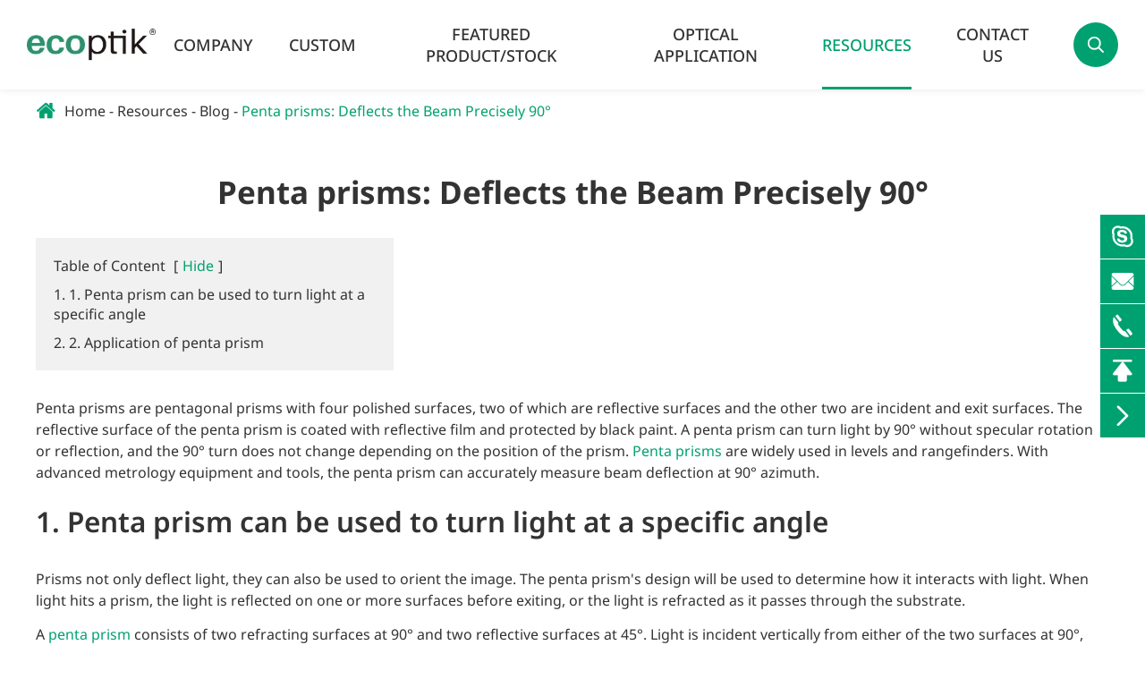

--- FILE ---
content_type: text/html; charset=utf-8
request_url: https://www.ecoptik.net/penta-prisms-deflects-the-beam-precisely-90.html
body_size: 12832
content:
<!DOCTYPE html>
<html lang="en">
	<head>
	    <!-- Google tag (gtag.js) -->
        <script async src="https://www.googletagmanager.com/gtag/js?id=G-N4L4Q91YMZ"></script>
        <script>
          window.dataLayer = window.dataLayer || [];
          function gtag(){dataLayer.push(arguments);}
          gtag('js', new Date());
        
          gtag('config', 'G-N4L4Q91YMZ');
        </script>
	    
	    <!-- Google Tag Manager -->
        <script>(function(w,d,s,l,i){w[l]=w[l]||[];w[l].push({'gtm.start':
        new Date().getTime(),event:'gtm.js'});var f=d.getElementsByTagName(s)[0],
        j=d.createElement(s),dl=l!='dataLayer'?'&l='+l:'';j.async=true;j.src=
        'https://www.googletagmanager.com/gtm.js?id='+i+dl;f.parentNode.insertBefore(j,f);
        })(window,document,'script','dataLayer','GTM-KZ5365D');</script>
        <!-- End Google Tag Manager -->
	    
		<meta charset="utf-8">
		<meta http-equiv="X-UA-Compatible" content="IE=edge">
		<title>Penta prisms: Deflects the Beam Precisely 90° - ECOPTIK(CHINA)LTD</title>
		<meta name="description" content="Penta prisms are pentagonal prisms with four polished surfaces, two of which are reflective surfaces and the other two are incident and exit surfaces. The reflective surface of the penta prism is coat..."/>
		<meta name="keywords" content=""/>
		<meta name="robots" content="noodp"/>
		<meta name="viewport" content="width=device-width, initial-scale=1.0, maximum-scale=1.0, user-scalable=no">
		<link rel="shortcut icon" href="/favicon.ico?v=3" />
		<meta property="og:locale" content="en" />
		<meta property="og:type" content="website" />
		<meta property="og:title" content="Penta prisms: Deflects the Beam Precisely 90° - ECOPTIK(CHINA)LTD" />
		<meta property="og:description" content="Penta prisms are pentagonal prisms with four polished surfaces, two of which are reflective surfaces and the other two are incident and exit surfaces. The reflective surface of the penta prism is coat..." />
		<meta property="og:url" content="https://www.ecoptik.net/penta-prisms-deflects-the-beam-precisely-90.html" />
		<meta property="og:site_name" content="ECOPTIK(CHINA)LTD" />
		<meta name="twitter:card" content="summary" />
		<meta name="twitter:site" content="@ECOPTIK(CHINA)LTD" />
		<meta name="twitter:description" content="Penta prisms are pentagonal prisms with four polished surfaces, two of which are reflective surfaces and the other two are incident and exit surfaces. The reflective surface of the penta prism is coat..." />
		<meta name="twitter:title" content="Penta prisms: Deflects the Beam Precisely 90° - ECOPTIK(CHINA)LTD" />
		<link rel="canonical" href="https://www.ecoptik.net/penta-prisms-deflects-the-beam-precisely-90.html" />
				<script type="application/ld+json">
    {
      "@context": "http://schema.org/",
      "@type": "Article",
      "name": "Penta prisms: Deflects the Beam Precisely 90°",
      "url": "https://www.ecoptik.net/penta-prisms-deflects-the-beam-precisely-90.html",
      "author":"ECOPTIK(CHINA)LTD",
      "image":"https://www.ecoptik.net/uploads/images/penta-prisms-deflects-the-beam-precisely-90.webp",
      "headline":"Penta prisms: Deflects the Beam Precisely 90°",
      "publisher":{
          "@type":"Organization",
          "name":"ECOPTIK(CHINA)LTD",
          "logo": {
              "@type": "ImageObject",
              "url": "https://www.ecoptik.net/uploads/images/ecoptik_1755583620.webp"
           }
       },
      "description": "Penta prisms are pentagonal prisms with four polished surfaces, two of which are reflective surfaces and the other two are incident and exit surfaces. The reflective surface of the penta prism is coat...",
      "datePublished":"2022-10-10",
      "contentReferenceTime":"2022-10-10"
    }
    </script>				<link href="/themes/simple/css/all.min.css?v=1768881719" rel="stylesheet" type="text/css"  />
	    <script src="/assets/js/jquery-1.10.2.min.js"></script>
		<script src="/assets/js/seajs/sea.js"></script>
				
		<style>
		    @media screen and (max-width:768px){
            	*{
            		font-family:'Lucida Grande', 'Microsoft Yahei' !important;
            	}
            	.fa{
            		font-family: FontAwesome !important;
            	}
            	.iconfont{
            		font-family: "iconfont" !important;
            	}
            }
		</style>
	</head>
	<body>
	    <!-- Google Tag Manager (noscript) -->
        <noscript><iframe src="https://www.googletagmanager.com/ns.html?id=GTM-KZ5365D"
        height="0" width="0" style="display:none;visibility:hidden"></iframe></noscript>
        <!-- End Google Tag Manager (noscript) -->
	    
		<!-- pc header start -->
				<div class="sep-header sep-transition flex-v-center shadow">
		    <a href="/">
			    <img src="/uploads/images/ecoptik_1755583620.webp" alt="ECOPTIK(CHINA)LTD" title="ECOPTIK(CHINA)LTD" class="logo">
		    </a>
			<div class="sep-mainnav">
				<ul class="flex-v-center">
				                        					<li>
						<a href="/company-profile/" class="flex-center ">
							Company						</a>
												<div class="dropdown-other">
						                                                            							<a href="/company-profile/">
								Company Profile							</a>
							                                                        							<a href="/technological-breakthroughs/">
								Technological Breakthroughs							</a>
							                                                        							<a href="/exhibitions/">
								Exhibitions & Events							</a>
							                            						</div>
											</li>
                    					<li>
						<a href="/products/" class="flex-center ">
							Custom						</a>
												<div class="dropdown ispro flex-mb">
							<div class="lists text-semi">
							    								<a href="/products/optical-components/" class="list">
								    Optical Components								</a>
                                								<a href="/products/optical-lens/" class="list">
								    Optical Lens								</a>
                                							</div>
							<div class="contents">
							    								<div class="content">
									<div class="flex">
										<div class="list1s">
										    											<a href="/products/optical-spherical-lens/" class="list1">
												<i class="icon iconfont">&#xe628;</i>
												Spherical Lens											</a>
                                            											<a href="/products/aspherical-lens/" class="list1">
												<i class="icon iconfont">&#xe628;</i>
												Aspherical Lens											</a>
                                            											<a href="/products/optical-cylindrical-lens/" class="list1">
												<i class="icon iconfont">&#xe628;</i>
												Cylindrical Lens											</a>
                                            											<a href="/products/ball-lens/" class="list1">
												<i class="icon iconfont">&#xe628;</i>
												Ball Lens											</a>
                                            											<a href="/products/infrared-optics/" class="list1">
												<i class="icon iconfont">&#xe628;</i>
												Infrared Optics											</a>
                                            											<a href="/products/micro-optics/" class="list1">
												<i class="icon iconfont">&#xe628;</i>
												Micro Optics											</a>
                                            											<a href="/products/optical-dome/" class="list1">
												<i class="icon iconfont">&#xe628;</i>
												Optical Domes											</a>
                                            											<a href="/products/optical-windows/" class="list1">
												<i class="icon iconfont">&#xe628;</i>
												Optical Windows											</a>
                                            											<a href="/products/optical-prism/" class="list1">
												<i class="icon iconfont">&#xe628;</i>
												Optical Prisms											</a>
                                            											<a href="/products/filter/" class="list1">
												<i class="icon iconfont">&#xe628;</i>
												Optical Filters											</a>
                                            											<a href="/products/optical-mirror/" class="list1">
												<i class="icon iconfont">&#xe628;</i>
												Optical Mirror											</a>
                                            											<a href="/products/optical-beam-splitter/" class="list1">
												<i class="icon iconfont">&#xe628;</i>
												Optical Beam Splitter											</a>
                                            											<a href="/products/reticles/" class="list1">
												<i class="icon iconfont">&#xe628;</i>
												Reticles											</a>
                                            											<a href="/products/precision-annealed-quartz-astronomical-mirror-blanks/" class="list1">
												<i class="icon iconfont">&#xe628;</i>
												Precision Annealed Quartz Astronomical Mirror Blanks											</a>
                                            										</div>
										<div class="img-box flex-center">
										                                                											<img src="/uploads/images/optical-spherical-lens_1751434624.webp" alt="Spherical Lens" title="Spherical Lens">
                                            											<img src="/uploads/images/aspherical-lens..webp" alt="Aspherical Lens" title="Aspherical Lens">
                                            											<img src="/uploads/images/cylindrical-lens16704001841.webp" alt="Cylindrical Lens" title="Cylindrical Lens">
                                            											<img src="/uploads/images/ball-lens_1752720217.webp" alt="Ball Lens" title="Ball Lens">
                                            											<img src="/uploads/images/infrared-optics_1751434886.webp" alt="Infrared Optics" title="Infrared Optics">
                                            											<img src="/uploads/images/mirco-optics.webp" alt="Micro Optics" title="Micro Optics">
                                            											<img src="/uploads/images/optical-domes_1751436767.webp" alt="Optical Domes" title="Optical Domes">
                                            											<img src="/uploads/images/optical-windows_1751434886.webp" alt="Optical Windows" title="Optical Windows">
                                            											<img src="/uploads/images/optical-prism_1751436911.webp" alt="Optical Prisms" title="Optical Prisms">
                                            											<img src="/uploads/images/filter.webp" alt="Optical Filters" title="Optical Filters">
                                            											<img src="/uploads/images/optical-mirror_1751434886.webp" alt="Optical Mirror" title="Optical Mirror">
                                            											<img src="/uploads/images/optical-beam-splitter_1753347216.webp" alt="Optical Beam Splitter" title="Optical Beam Splitter">
                                            											<img src="/uploads/images/reticles_1751434886.webp" alt="Reticles" title="Reticles">
                                            											<img src="/uploads/images/precision-annealed-quartz-astronomical-mirror.webp" alt="Precision Annealed Quartz Astronomical Mirror Blanks" title="Precision Annealed Quartz Astronomical Mirror Blanks">
                                            										</div>
									</div>
								</div>
																<div class="content">
									<div class="flex">
										<div class="list1s">
										    											<a href="/products/industrial-scanning-lens-lens-parameters.html" class="list1">
												<i class="icon iconfont">&#xe628;</i>
												Industrial Scanning Lens (Lens Parameters)											</a>
                                            											<a href="/products/medical-endoscope-lens/" class="list1">
												<i class="icon iconfont">&#xe628;</i>
												Medical Endoscope Lens											</a>
                                            											<a href="/products/airplane-pod-footage.html" class="list1">
												<i class="icon iconfont">&#xe628;</i>
												Airplane Pod Footage											</a>
                                            										</div>
										<div class="img-box flex-center">
										                                                											<img src="/uploads/images/industrial-scanning-lens_1752720814.webp" alt="Industrial Scanning Lens (Lens Parameters)" title="Industrial Scanning Lens (Lens Parameters)">
                                            											<img src="/uploads/images/medical-lens.webp" alt="Medical Endoscope Lens" title="Medical Endoscope Lens">
                                            											<img src="/uploads/images/aircraft-pod-lens_1752720827.webp" alt="Airplane Pod Footage" title="Airplane Pod Footage">
                                            										</div>
									</div>
								</div>
															</div>
						</div>
											</li>
                    					<li>
						<a href="/stock/" class="flex-center ">
							Featured Product/Stock						</a>
												<div class="dropdown-other">
						                                                            							<a href="/products/hemisphere-dome.html">
								Hemisphere Dome							</a>
							                                                                                                                							<a href="/products/hyper-hemisphere-dome.html">
								Hyper-hemisphere Dome							</a>
							                                                        							<a href="/products/domes-of-cnc-special-shape.html">
								Domes of CNC Special Shape							</a>
							                            						</div>
											</li>
                    					<li>
						<a href="/optical-products-application/" class="flex-center ">
							Optical Application						</a>
												<div class="dropdown-other">
						                                                            							<a href="/optical-products-in-astronomy.html">
								Astronomy							</a>
							                                                        							<a href="/optical-products-in-biotechnology.html">
								Biotechnology							</a>
							                                                        							<a href="/optical-products-in-defense-science-and-aerospace.html">
								Defense Science and Aerospace							</a>
							                                                        							<a href="/optical-products-in-environmental-monitoring-and-meteorology.html">
								Environmental Monitoring and Meteorology							</a>
							                                                        							<a href="/optical-products-in-high-precision-photonics-system.html">
								High Precision Photonics System							</a>
							                                                        							<a href="/optical-products-in-laser-system.html">
								Laser System							</a>
							                                                        							<a href="/optical-products-in-medical-instruments.html">
								Medical Instruments							</a>
							                                                        							<a href="/optical-products-in-oil-and-gas.html">
								Oil and Gas							</a>
							                                                        							<a href="/optical-products-in-science-and-research.html">
								Science and Research							</a>
							                            						</div>
											</li>
                    					<li>
						<a href="/blog/" class="flex-center active">
							Resources						</a>
												<div class="dropdown-other">
						                                                            							<a href="/download/">
								Download							</a>
							                                                        							<a href="/blog/">
								Blog							</a>
							                                                        							<a href="/videos/">
								Videos							</a>
							                                                        							<a href="/faq/">
								FAQ							</a>
							                            						</div>
											</li>
                    					<li>
						<a href="/contact/" class="flex-center ">
							Contact Us						</a>
											</li>
                    				</ul>
			</div>
			<div class="right-box flex-v-center">
				<div class="multi-language flex-v-center hide">
					<div class='box'>
						<div class='box2 flex-v-center'>
							<a href="javascript:;">
								en							</a>
							<i class="fa fa-angle-down" aria-hidden="true"></i>
						</div>
						<ul class="fix hide">
																					<li><a href="https://www.ecoptik.net" title="English" class='b'><img src='https://www.ecoptik.net/themes/simple/img/country/en.png' alt='country'  >
																EN
															</a></li>
													</ul>
					</div>
				</div>
				<div class="search flex-center">
					<i class="icon iconfont">&#xe6af;</i>
				</div>
			</div>
		</div>
		<div class="search-popup">
			<button class="close-search style-two">
				<span class="icon iconfont">
					&#xe68b;
				</span>
			</button>
			<button class="close-search">
				<span class="icon iconfont">
					&#xe61f;
				</span>
			</button>
			<form name="search" id="search" method="get" action="/search">>
				<div class="form-group">
					<input type="search" name="q" value="" placeholder="Search" required="">
					<button type="submit">
						<i class="fa fa-search">
						</i>
					</button>
				</div>
			</form>
		</div>
		<!-- pc header end -->
		<!-- nav start -->
        <!-- nav end -->
		<!-- Mobile screen under 640px start -->
		<div class="sep-lx-header-mb">
			<div class="box-wrap clearfix flex-v-center">
				<a href="/" class="logo">
					<img src="/uploads/images/ecoptik_1755583620.webp" alt="ECOPTIK(CHINA)LTD" title="ECOPTIK(CHINA)LTD">
				</a>
				<ul class='clearfix rt flex-v-center'>
					<li id="headerSearch" class="">
						<i class="fa fa-search flex-center" aria-hidden="true"></i>
					</li>
					<li id="global" class="hide">
						<i class="fa fa-globe" aria-hidden="true"></i>
						<ul class="multi-language">
						</ul>
					</li>
					<li id="menu">
						<i class="fa fa-bars translate-center" aria-hidden="true"></i>
					</li>
				</ul>
			</div>
		</div>
		<div class="sep-shadow"></div>
		<div class="sep-search-box">
			<i class="fa fa-times" aria-hidden="true"></i>
			<form name="search" method="get" action="/search">
				<input type="text" name="q" class="form-control" placeholder='Search ...'/>
				<button type="submit" class='top-btn btn text-capitalize '>
					<i class="fa fa-search" aria-hidden="true"></i>
					Search				</button>
			</form>
		</div>
		<div class="sep-menu-box">
			<div class="top clearfix">
				<div id="menuClose" class="lf">
					<i class="fa fa-times" aria-hidden="true"></i>
				</div>
				<a href="/" class="logo">
					<img src="/uploads/images/ecoptik_1755583620.webp" alt="ECOPTIK(CHINA)LTD" title="ECOPTIK(CHINA)LTD">
				</a>
			</div>
			<div class="bottom">
			    <ul class="menu-item">
				    				    					<li>
						<div class="box">
							<a href="/">Home</a>
													</div>
					</li>
										<li>
						<div class="box">
							<a href="/company-profile/">Company</a>
														<i class="fa fa-long-arrow-right" aria-hidden="true"></i>
													</div>
					</li>
										<li>
						<div class="box">
							<a href="/products/">Custom</a>
														<i class="fa fa-long-arrow-right" aria-hidden="true"></i>
													</div>
					</li>
										<li>
						<div class="box">
							<a href="/stock/">Featured Product/Stock</a>
														<i class="fa fa-long-arrow-right" aria-hidden="true"></i>
													</div>
					</li>
										<li>
						<div class="box">
							<a href="/optical-products-application/">Optical Application</a>
														<i class="fa fa-long-arrow-right" aria-hidden="true"></i>
													</div>
					</li>
										<li>
						<div class="box">
							<a href="/blog/">Resources</a>
														<i class="fa fa-long-arrow-right" aria-hidden="true"></i>
													</div>
					</li>
										<li>
						<div class="box">
							<a href="/contact/">Contact Us</a>
													</div>
					</li>
									</ul>
			</div>
			<div class='bottom-toggle'>
			    							    <div class='toggle'>
			        			    </div>
			    			    <div class='toggle'>
			        			        <ul>
			            <li>
			                <span>
			                    <i class="fa fa-long-arrow-left" aria-hidden="true"></i>
			                </span>
			                <a href='/company-profile/'>
			                    Company			                </a>
			            </li>
			            			            			            			            <li>
			                <a href='/company-profile/'>
			                    <span>Company Profile</span>
			                    			                </a>
			                			            </li>
			            			            			            			            <li>
			                <a href='/technological-breakthroughs/'>
			                    <span>Technological Breakthroughs</span>
			                    			                </a>
			                			            </li>
			            			            			            			            <li>
			                <a href='/exhibitions/'>
			                    <span>Exhibitions & Events</span>
			                    			                </a>
			                			            </li>
			            			            			        </ul>
			        			    </div>
			    			    <div class='toggle'>
			        			        <ul>
			            <li>
			                <span>
			                    <i class="fa fa-long-arrow-left" aria-hidden="true"></i>
			                </span>
			                <a href='/products/'>
			                    Custom			                </a>
			            </li>
			            			            			            			            <li>
			                <a href='/products/optical-components/'>
			                    <span>Optical Components</span>
			                    			                    <i class="fa fa-long-arrow-right" aria-hidden="true"></i>
			                    			                </a>
			                			                <ul>
			                        			                    			                <li>
    			                    <a href="/products/optical-spherical-lens/">Spherical Lens</a>
    			                </li>
                                    			                <li>
    			                    <a href="/products/aspherical-lens/">Aspherical Lens</a>
    			                </li>
                                    			                <li>
    			                    <a href="/products/optical-cylindrical-lens/">Cylindrical Lens</a>
    			                </li>
                                    			                <li>
    			                    <a href="/products/ball-lens/">Ball Lens</a>
    			                </li>
                                    			                <li>
    			                    <a href="/products/infrared-optics/">Infrared Optics</a>
    			                </li>
                                    			                <li>
    			                    <a href="/products/micro-optics/">Micro Optics</a>
    			                </li>
                                    			                <li>
    			                    <a href="/products/optical-dome/">Optical Domes</a>
    			                </li>
                                    			                <li>
    			                    <a href="/products/optical-windows/">Optical Windows</a>
    			                </li>
                                    			                <li>
    			                    <a href="/products/optical-prism/">Optical Prisms</a>
    			                </li>
                                    			                <li>
    			                    <a href="/products/filter/">Optical Filters</a>
    			                </li>
                                    			                <li>
    			                    <a href="/products/optical-mirror/">Optical Mirror</a>
    			                </li>
                                    			                <li>
    			                    <a href="/products/optical-beam-splitter/">Optical Beam Splitter</a>
    			                </li>
                                    			                <li>
    			                    <a href="/products/reticles/">Reticles</a>
    			                </li>
                                    			                <li>
    			                    <a href="/products/precision-annealed-quartz-astronomical-mirror-blanks/">Precision Annealed Quartz Astronomical Mirror Blanks</a>
    			                </li>
                                                            </ul>
			                			            </li>
			            			            			            			            <li>
			                <a href='/products/optical-lens/'>
			                    <span>Optical Lens</span>
			                    			                    <i class="fa fa-long-arrow-right" aria-hidden="true"></i>
			                    			                </a>
			                			                <ul>
			                        			                    			                <li>
    			                    <a href="/products/industrial-scanning-lens-lens-parameters.html">Industrial Scanning Lens (Lens Parameters)</a>
    			                </li>
                                    			                <li>
    			                    <a href="/products/medical-endoscope-lens/">Medical Endoscope Lens</a>
    			                </li>
                                    			                <li>
    			                    <a href="/products/airplane-pod-footage.html">Airplane Pod Footage</a>
    			                </li>
                                                            </ul>
			                			            </li>
			            			            			        </ul>
			        			    </div>
			    			    <div class='toggle'>
			        			        <ul>
			            <li>
			                <span>
			                    <i class="fa fa-long-arrow-left" aria-hidden="true"></i>
			                </span>
			                <a href='/stock/'>
			                    Featured Product/Stock			                </a>
			            </li>
			            			            			            			            <li>
			                <a href='/products/hemisphere-dome.html'>
			                    <span>Hemisphere Dome</span>
			                    			                    <i class="fa fa-long-arrow-right" aria-hidden="true"></i>
			                    			                </a>
			                			                <ul>
			                        			                                            </ul>
			                			            </li>
			            			            			            			            			            			            <li>
			                <a href='/products/hyper-hemisphere-dome.html'>
			                    <span>Hyper-hemisphere Dome</span>
			                    			                    <i class="fa fa-long-arrow-right" aria-hidden="true"></i>
			                    			                </a>
			                			                <ul>
			                        			                                            </ul>
			                			            </li>
			            			            			            			            <li>
			                <a href='/products/domes-of-cnc-special-shape.html'>
			                    <span>Domes of CNC Special Shape</span>
			                    			                    <i class="fa fa-long-arrow-right" aria-hidden="true"></i>
			                    			                </a>
			                			                <ul>
			                        			                                            </ul>
			                			            </li>
			            			            			        </ul>
			        			    </div>
			    			    <div class='toggle'>
			        			        <ul>
			            <li>
			                <span>
			                    <i class="fa fa-long-arrow-left" aria-hidden="true"></i>
			                </span>
			                <a href='/optical-products-application/'>
			                    Optical Application			                </a>
			            </li>
			            			            			            			            <li>
			                <a href='/optical-products-in-astronomy.html'>
			                    <span>Astronomy</span>
			                    			                </a>
			                			            </li>
			            			            			            			            <li>
			                <a href='/optical-products-in-biotechnology.html'>
			                    <span>Biotechnology</span>
			                    			                </a>
			                			            </li>
			            			            			            			            <li>
			                <a href='/optical-products-in-defense-science-and-aerospace.html'>
			                    <span>Defense Science and Aerospace</span>
			                    			                </a>
			                			            </li>
			            			            			            			            <li>
			                <a href='/optical-products-in-environmental-monitoring-and-meteorology.html'>
			                    <span>Environmental Monitoring and Meteorology</span>
			                    			                </a>
			                			            </li>
			            			            			            			            <li>
			                <a href='/optical-products-in-high-precision-photonics-system.html'>
			                    <span>High Precision Photonics System</span>
			                    			                </a>
			                			            </li>
			            			            			            			            <li>
			                <a href='/optical-products-in-laser-system.html'>
			                    <span>Laser System</span>
			                    			                </a>
			                			            </li>
			            			            			            			            <li>
			                <a href='/optical-products-in-medical-instruments.html'>
			                    <span>Medical Instruments</span>
			                    			                </a>
			                			            </li>
			            			            			            			            <li>
			                <a href='/optical-products-in-oil-and-gas.html'>
			                    <span>Oil and Gas</span>
			                    			                </a>
			                			            </li>
			            			            			            			            <li>
			                <a href='/optical-products-in-science-and-research.html'>
			                    <span>Science and Research</span>
			                    			                </a>
			                			            </li>
			            			            			        </ul>
			        			    </div>
			    			    <div class='toggle'>
			        			        <ul>
			            <li>
			                <span>
			                    <i class="fa fa-long-arrow-left" aria-hidden="true"></i>
			                </span>
			                <a href='/blog/'>
			                    Resources			                </a>
			            </li>
			            			            			            			            <li>
			                <a href='/download/'>
			                    <span>Download</span>
			                    			                </a>
			                			            </li>
			            			            			            			            <li>
			                <a href='/blog/'>
			                    <span>Blog</span>
			                    			                </a>
			                			            </li>
			            			            			            			            <li>
			                <a href='/videos/'>
			                    <span>Videos</span>
			                    			                </a>
			                			            </li>
			            			            			            			            <li>
			                <a href='/faq/'>
			                    <span>FAQ</span>
			                    			                </a>
			                			            </li>
			            			            			        </ul>
			        			    </div>
			    			    <div class='toggle'>
			        			    </div>
			    			</div>
			<a href="mailto:info@ecoptik.net" class="contact">
				Email Us			</a>
		</div>
		<!-- Mobile screen under 640px end -->
<div class="sep-breadcrumb">
	<div class="sep-container flex-v-center">
		<i class="icon iconfont">&#xe66e;</i>
		<div class="breadcrumb">
		    <ul class="breadcrumb"><li><a href="/">Home</a></li><li><a href="/blog/" title="Resources">Resources</a></li><li><a href="/blog/" title="Blog">Blog</a></li><li><a href="/penta-prisms-deflects-the-beam-precisely-90.html" title="Penta prisms: Deflects the Beam Precisely 90°">Penta prisms: Deflects the Beam Precisely 90°</a></li></ul><script type="application/ld+json">{"@context":"http:\/\/schema.org","@type":"BreadcrumbList","itemListElement":[{"@type":"ListItem","position":1,"item":{"@id":"https:\/\/www.ecoptik.net\/","name":"Home"}},{"@type":"ListItem","position":2,"item":{"@id":"https:\/\/www.ecoptik.net\/blog\/","name":"Resources"}},{"@type":"ListItem","position":3,"item":{"@id":"https:\/\/www.ecoptik.net\/blog\/","name":"Blog"}}]}</script>		</div>
	</div>
</div>
<div class="sep-inner-body">
    <div class="mt80">
        <div class="sep-container">
            <h1 class="fz40 text-bold top-title text-center">
                Penta prisms: Deflects the Beam Precisely 90°            </h1>
            <div class="contents-wrap">
                <div class="hd">
                    <span>Table of Content</span>
                    [<a href="javascript:;" class="control active">Hide</a>]
                </div>
                <div class="bd">
                    <ul id="toc-list"></ul>
                </div>
            </div>
            <div class="mt30">
                <div class="richtext" id="richtext">
                    <p>Penta prisms are pentagonal prisms with four polished surfaces, two of which are reflective surfaces and the other two are incident and exit surfaces. The reflective surface of the penta prism is coated with reflective film and protected by black paint. A penta prism can turn light by 90° without specular rotation or reflection, and the 90° turn does not change depending on the position of the prism. <a href="/what-is-the-penta-prism.html" target="_self">Penta prisms</a> are widely used in levels and rangefinders. With advanced metrology equipment and tools, the penta prism can accurately measure beam deflection at 90° azimuth.</p><p><br/></p><h2>1. Penta prism can be used to turn light at a specific angle</h2><p><br/></p><p>Prisms not only deflect light, they can also be used to orient the image. The penta prism&#39;s design will be used to determine how it interacts with light. When light hits a prism, the light is reflected on one or more surfaces before exiting, or the light is refracted as it passes through the substrate.</p><p><br/></p><p>A <a href="/the-difference-between-pentamirror-and-penta-prism.html" target="_self">penta prism </a>consists of two refracting surfaces at 90° and two reflective surfaces at 45°. Light is incident vertically from either of the two surfaces at 90°, and then passes through the two surfaces at 45°. Surface reflection, exiting from the other side of the 90° angle, the angle between the incident light and the outgoing light is equal to the 90° angle.</p><p><br/></p><h2>2. Application of penta prism</h2><p><br/></p><p>(1) The light entering the penta prism is reflected twice in the prism, changing the direction by 90°, and the image will not be inverted, nor will it change the handedness of the image. Penta prism is mostly used as a reflective device for SLR camera framing, and can also be used as a beam fixed-angle diverter.</p><p><br/></p><p>(2) Compared with the single-reflection right-angle prism, the penta prism can accurately deflect the input beam by 90°, and is not affected by the installation error of the prism, that is, the direction of the incident light does not need to be considered. It is more stable, so it is often used in various image observation instruments and calibration devices, such as vertical collimators, collimators, rangefinders, etc.</p><p><br/></p><p>The reflection inside the prism is not caused by total reflection, because the angle of the incident light during reflection is less than the critical angle, which is the minimum angle of total reflection, so both reflective surfaces should be coated as mirror surfaces, and the incident and outgoing surfaces should be Anti-reflective coating is applied to reduce reflections.</p> <style>
  
  .author-profile {
    display: flex;
    max-width: 800px;
    margin: 0 auto;
    padding: 24px;
    background-color: #f9f9f9;
    border-radius: 12px;
    box-shadow: 0 2px 10px rgba(0, 0, 0, 0.1);
    gap: 24px;
    align-items: center;
    margin-top:30px;
  }

  /* 头像容器样式 */
  .author-avatar-container {
    flex-shrink: 0;
    width: 120px;
    height: 120px;
  }

  
  .author-avatar {
    width: 100%;
    height: 100%;
    border-radius: 50%;
    object-fit: cover;
    border: 3px solid #fff;
    box-shadow: 0 4px 8px rgba(0, 0, 0, 0.1);
  }

  
  .author-info {
    flex: 1;
  }

  
  .author-name {
    margin: 0 0 12px 0;
    font-size: 24px;
    color: #333;
    font-weight: 600;
  }

  
  .author-bio {
    margin: 0;
    font-size: 16px;
    line-height: 1.6;
    color: #666;
  }
  .author-bio p{
    font-size: 16px !important;
    line-height: 1.6;
    color: #666;
  }
    .author-bio ul li{
        margin-bottom:0;
    }
 
  @media (max-width: 600px) {
    .author-profile {
      flex-direction: column;
      text-align: center;
      padding: 20px;
    }

    .author-avatar-container {
      margin-bottom: 16px;
    }
  }
</style>
                </div>
            </div>
            <div id="reference_section" style="margin-top:30px;">
                <div class="text-bold" style="font-size:20px;color:#000;margin-bottom:20px;">
                    References                </div>
                <div id="reference_wrap">
    
                </div>
            </div>
            <div class="sep-in-article-list mt30" style="font-size:16px;">
            	<div class="p-lists" style="margin-bottom: 10px;">PREV : <a href="/how-right-angle-prisms-work.html" title="How Right Angle Prisms Work?">How Right Angle Prisms Work?</a ></div>
            	<div class="p-lists">NEXT : <a href="/applications-of-optical-prisms.html" title="Applications of Optical Prisms">Applications of Optical Prisms</a ></div>
            </div>
        </div>
    </div>
    <div class="pv120">
        <div class="relate-pro sep-container">
	<p class="sub fz18 text-medium">
		Products	</p>
	<div class="fz40 text-semi sep-transition">
		Related Optical Products	</div>
	<div class="mt60">
		<div class="swiper-container">
			<div class="swiper-wrapper">
			                    				<div class="swiper-slide">
					<a href="/products/uv-fused-silica-ball-lens.html" class="box">
						<img class="sep-scale" src="/uploads/images/uv-fused-silica-ball-lens.webp" alt="UV Fused Silica Ball Lens" title="UV Fused Silica Ball Lens">
					</a>
					<a href="/products/uv-fused-silica-ball-lens.html" class="fz24 text-semi">
						UV Fused Silica Ball Lens					</a>			
				</div>
                				<div class="swiper-slide">
					<a href="/products/off-axis-parabolic-oap-mirrors-for-high-power-ultrashort-laser/" class="box">
						<img class="sep-scale" src="/uploads/images/off-axis-parabolic-oap-mirror.webp" alt="Off-Axis Parabolic (OAP) Mirror" title="Off-Axis Parabolic (OAP) Mirror">
					</a>
					<a href="/products/off-axis-parabolic-oap-mirrors-for-high-power-ultrashort-laser/" class="fz24 text-semi">
						Off-Axis Parabolic (OAP) Mirror					</a>			
				</div>
                				<div class="swiper-slide">
					<a href="/products/longpass-filter/" class="box">
						<img class="sep-scale" src="/uploads/images/longpass-filter.webp" alt="Longpass Filter" title="Longpass Filter">
					</a>
					<a href="/products/longpass-filter/" class="fz24 text-semi">
						Longpass Filter					</a>			
				</div>
                				<div class="swiper-slide">
					<a href="/products/dashed-crosshairs/" class="box">
						<img class="sep-scale" src="/uploads/images/dashed-crosshairs.webp" alt="Dashed Crosshairs" title="Dashed Crosshairs">
					</a>
					<a href="/products/dashed-crosshairs/" class="fz24 text-semi">
						Dashed Crosshairs					</a>			
				</div>
                				<div class="swiper-slide">
					<a href="/products/pyramid-optical-tetrahedral-prism/" class="box">
						<img class="sep-scale" src="/uploads/images/pyramid-optical-tetrahedral-prism.webp" alt="Pyramid Optical/Tetrahedral Prism" title="Pyramid Optical/Tetrahedral Prism">
					</a>
					<a href="/products/pyramid-optical-tetrahedral-prism/" class="fz24 text-semi">
						Pyramid Optical/Tetrahedral Prism					</a>			
				</div>
                				<div class="swiper-slide">
					<a href="/products/mirco-lenses/" class="box">
						<img class="sep-scale" src="/uploads/images/micro-lens.webp" alt="Micro Lens" title="Micro Lens">
					</a>
					<a href="/products/mirco-lenses/" class="fz24 text-semi">
						Micro Lens					</a>			
				</div>
                			</div>
		</div>
	</div>
</div>
<script>
	$(function(){
		new Swiper ('.relate-pro .swiper-container', {
			autoplay: true,
			slidesPerView: 3,
			spaceBetween: 40,
			breakpoints: {
				1460: {
					spaceBetween: 30,
				},
				1280: {
					spaceBetween: 20,
				},
				768: {
					slidesPerView: 2,
					spaceBetween: 20,
				},
				480: {
					slidesPerView: 1,
					spaceBetween: 20,
				},
			},
		})
	})
</script>
    </div>
    <div class="pv120 pt0">
        <div class="sep-container">
            <div class="relate-news">
                <div class="fz30 text-bold">
                    Related News                </div>
                <ul class="fz18 mt20">
                                                                                <li>
                        <a href="/plano-mirrors-play-a-key-role-in-laser-systems.html">Plano Mirrors Play a Key Role in Laser Systems</a>
                    </li>
                                                            <li>
                        <a href="/ecoptik-changchun-ltd-a-new-journey-to-the-photoelectric-industry.html">Ecoptik China (CHANGCHUN) LTD: A New Journey to the Photoelectric Industry</a>
                    </li>
                                                            <li>
                        <a href="/optical-properties-of-transparent-optical-materials.html">Optical Properties Of Transparent Optical Materials</a>
                    </li>
                                                            <li>
                        <a href="/principle-and-applications-of-microlens-arrays.html">Principle and Applications of Microlens Arrays</a>
                    </li>
                                                        </ul>
            </div>
        </div>
    </div>
</div>
<script>
     
    const tocList = document.getElementById('toc-list');
    const headings = document.querySelectorAll('#richtext h2, #richtext h3');
    let idCounter = 1;
    let h2Counter = 0;
    let h3Counter = [];

    headings.forEach((heading) => {
        const text = heading.textContent.trim();
        if (text) {
            const uniqueId = `heading-${idCounter}`;
            heading.id = uniqueId;
            const listItem = document.createElement('li');
            const link = document.createElement('a');

            if (heading.tagName === 'H2') {
                h2Counter++;
                h3Counter[h2Counter - 1] = 0;
                link.textContent = `${h2Counter}. ${text}`;
                listItem.classList.add('h2-item');
            } else {
                h3Counter[h2Counter - 1]++;
                link.textContent = `${h2Counter}.${h3Counter[h2Counter - 1]} ${text}`;
                listItem.classList.add('h3-item');
            }

            link.href = `#${uniqueId}`;

            link.addEventListener('click', (e) => {
                e.preventDefault();
                const rect = heading.getBoundingClientRect();
                const scrollTop = window.pageYOffset || document.documentElement.scrollTop;
                const targetPosition = rect.top + scrollTop - 120;
                window.scrollTo({
                    top: targetPosition,
                    behavior: 'smooth'
                });
            });

            listItem.appendChild(link);
            tocList.appendChild(listItem);
            idCounter++;
        }
    });
    $('.contents-wrap .hd a').click(function(){
        if($(this).hasClass('active')){
            $(this).removeClass('active')
            $('#toc-list').slideUp()
            $(this).text('Show')
        }else{
            $(this).addClass('active')
            $('#toc-list').slideDown()
            $(this).text('Hide')
        }
    })
    $(window).ready(function(){
        $(".contents-wrap").each(function(){
            if($(this).find("li").length<1){
                $(this).addClass("hide");
            }
        });
    });
</script>
<script>
	document.addEventListener("DOMContentLoaded", function() {
        // 获取class是sep-inner-body的元素
        var sepInnerBody = document.querySelector('.sep-inner-body');
        if (!sepInnerBody) return;
    
        // 获取id为reference_wrap的元素
        var referenceWrap = document.getElementById('reference_wrap');
        if (!referenceWrap) return;
    
        // 获取id为reference_section的元素
        var referenceSection = document.getElementById('reference_section');
        if (!referenceSection) return;
    
        // 获取所有a链接
        var links = sepInnerBody.getElementsByTagName('a');
        var referenceList = document.createElement('ol');
        referenceList.id = 'references';
        var referenceCount = 1;
    
        // 存储所有异步请求的Promise
        var promises = [];
        var hasOutboundLinks = false;
    
        for (var i = 0; i < links.length; i++) {
            var link = links[i];
            var href = link.getAttribute('href');
    
            // 检查是否是出站链接并且不是javascript:;链接
            if (href && !href.startsWith('#') && !href.startsWith('/') && !href.includes(window.location.hostname) && !href.startsWith('javascript:')) {
                hasOutboundLinks = true;
    
                // 在链接后面加上[1]
                var sup = document.createElement('sup');
                var supLink = document.createElement('a');
                supLink.href = `#reference-${referenceCount}`;
                supLink.textContent = `[${referenceCount}]`;
                sup.appendChild(supLink);
                link.parentNode.insertBefore(sup, link.nextSibling);
    
                // 创建参考文献列表项
                (function(referenceCount, href) {
                    var listItem = document.createElement('li');
                    listItem.id = `reference-${referenceCount}`;
    
                    // 添加一个空的锚点元素，用于调整位置
                    var anchor = document.createElement('div');
                    anchor.id = `reference-${referenceCount}-anchor`;
                    listItem.appendChild(anchor);
    
                    // 添加占位符文本
                    var placeholder = document.createElement('span');
                    placeholder.textContent = 'Loading...';
                    listItem.appendChild(placeholder);
    
                    // 发起GET请求获取标题，并存储Promise
                    promises.push(
                        fetch(`/openapi/tool/getTitleFromUrl?url=${encodeURIComponent(href)}`)
                            .then(response => response.json())
                            .then(data => {
                                if (data.code === 0) {
                                    var title = data.data || href; // 如果没有返回标题，则使用链接本身
                                    var referenceLink = document.createElement('a');
                                    referenceLink.href = href;
                                    referenceLink.target = "_blank";
                                    referenceLink.textContent = title;
                                    return { listItem, referenceLink, placeholder };
                                } else {
                                    throw new Error('Failed to fetch title');
                                }
                            })
                            .catch(error => {
                                console.error('Error fetching title:', error);
                                var referenceLink = document.createElement('a');
                                referenceLink.href = href;
                                referenceLink.textContent = href;
                                return { listItem, referenceLink, placeholder };
                            })
                    );
    
                    referenceList.appendChild(listItem);
                })(referenceCount, href);
    
                referenceCount++;
            }
        }
    
        // 等待所有异步请求完成后再将参考文献列表添加到DOM中
        Promise.all(promises).then(results => {
            results.forEach(result => {
                const { listItem, referenceLink, placeholder } = result;
                if (placeholder.parentNode === listItem) {
                    listItem.replaceChild(referenceLink, placeholder); // 替换占位符文本
                } else {
                    console.error('Placeholder is not a child of listItem:', placeholder, listItem);
                    // 如果占位符不在listItem中，重新附加占位符并替换
                    listItem.appendChild(placeholder);
                    listItem.replaceChild(referenceLink, placeholder);
                }
            });
            if (hasOutboundLinks) {
                referenceWrap.appendChild(referenceList);
            } else {
                referenceSection.style.display = 'none'; // 隐藏参考文献部分
            }
        }).catch(error => {
            console.error('Error processing references:', error);
            referenceSection.style.display = 'none'; // 隐藏参考文献部分
        });
    
        // 监听锚点点击事件，平缓滚动到目标位置
        document.querySelectorAll('a[href^="#reference-"]').forEach(anchor => {
            anchor.addEventListener('click', function(e) {
                e.preventDefault();
                var targetId = this.getAttribute('href').substring(1);
                var targetElement = document.getElementById(targetId);
                if (targetElement) {
                    var targetPosition = targetElement.getBoundingClientRect().top + window.pageYOffset - 130;
                    window.scrollTo({
                        top: targetPosition,
                        behavior: 'smooth'
                    });
                }
            });
        });
    });
</script>
<!-- footer start -->
		<div class="mb-bottom-wrap gdw-mb-c">
			<ul class="bottom-menu">
				<li>
				    					<div class="box">
						<a href="/products/">
						    Custom						</a>
						<i class="fa fa-plus fa-long-arrow-right" aria-hidden="true"></i>
					</div>
					<ul>
					                            						<li>
							<a href="/products/optical-components/">
							    Optical Components							</a>
						</li>
                        						<li>
							<a href="/products/optical-lens/">
							    Optical Lens							</a>
						</li>
                        					</ul>
				</li>
				<li>
										<div class="box">
						<a href="/stock/">
						    Featured Product/Stock						</a>
						<i class="fa fa-plus fa-long-arrow-right" aria-hidden="true"></i>
					</div>
					<ul>
					                                                    						<li>
							<a href="/products/hemisphere-dome.html">
							    Hemisphere Dome							</a>
						</li>
						                                                                                                						<li>
							<a href="/products/hyper-hemisphere-dome.html">
							    Hyper-hemisphere Dome							</a>
						</li>
						                                                						<li>
							<a href="/products/domes-of-cnc-special-shape.html">
							    Domes of CNC Special Shape							</a>
						</li>
						                        					</ul>
				</li>
				<li>
										<div class="box">
						<a href="/optical-products-application/">
						    Optical Application						</a>
						<i class="fa fa-plus fa-long-arrow-right" aria-hidden="true"></i>
					</div>
					<ul>
					                                                    						<li>
							<a href="/optical-products-in-astronomy.html">
							    Astronomy							</a>
						</li>
						                                                						<li>
							<a href="/optical-products-in-biotechnology.html">
							    Biotechnology							</a>
						</li>
						                                                						<li>
							<a href="/optical-products-in-defense-science-and-aerospace.html">
							    Defense Science and Aerospace							</a>
						</li>
						                                                						<li>
							<a href="/optical-products-in-environmental-monitoring-and-meteorology.html">
							    Environmental Monitoring and Meteorology							</a>
						</li>
						                                                						<li>
							<a href="/optical-products-in-high-precision-photonics-system.html">
							    High Precision Photonics System							</a>
						</li>
						                                                						<li>
							<a href="/optical-products-in-laser-system.html">
							    Laser System							</a>
						</li>
						                                                						<li>
							<a href="/optical-products-in-medical-instruments.html">
							    Medical Instruments							</a>
						</li>
						                                                						<li>
							<a href="/optical-products-in-oil-and-gas.html">
							    Oil and Gas							</a>
						</li>
						                                                						<li>
							<a href="/optical-products-in-science-and-research.html">
							    Science and Research							</a>
						</li>
						                        					</ul>
				</li>
				                                                <li>
                    <div class="box">
						<a href="javascript:;">
						    Head office<br>ECOPTIK(CHINA)LTD						</a>
					</div>
					<div class="info-box">
					    <div class="box flex-v-center">
							<i class="iconfont flex-center">&#xe611;</i>
							<div class="box-s">
								<a href="tel:+86-0431-89180668">+86-0431-89180668</a>
							</div>
						</div>
						<div class="box flex-v-center">
							<i class="iconfont flex-center">&#xe612;</i>
							<div class="box-s">
								<a href="mailto:info@ecoptik.net">info@ecoptik.net</a>
							</div>
						</div>
						<div class="box flex-v-center">
							<i class="iconfont flex-center">&#xe95f;</i>
							<div class="box-s">
								<a href="https://www.ecoptik.net">www.ecoptik.net</a>
							</div>
						</div>
						<div class="box flex-v-center">
							<i class="iconfont flex-center">&#xe621;</i>
							<div class="box-s">
								<div class="text">
								    102, Building 13, No.832 Chengyuan Road, High-tech Zone, Changchun 130103, China								</div>
							</div>
						</div>
					</div>
                </li>
                                                                <li>
                    <div class="box">
						<a href="javascript:;">
						    Subsidiary Corporation<br>ECOPTIK INDUSTRIAL PTE.LTD						</a>
					</div>
					<div class="info-box">
					    <div class="box flex-v-center">
							<i class="iconfont flex-center">&#xe611;</i>
							<div class="box-s">
								<a href="tel:+86-0431-89180668">+86-0431-89180668</a>
							</div>
						</div>
						<div class="box flex-v-center">
							<i class="iconfont flex-center">&#xe612;</i>
							<div class="box-s">
								<a href="mailto:info@ecoptik.net">info@ecoptik.net</a>
							</div>
						</div>
						<div class="box flex-v-center">
							<i class="iconfont flex-center">&#xe95f;</i>
							<div class="box-s">
								<a href="https://www.ecoptik.net">www.ecoptik.net</a>
							</div>
						</div>
						<div class="box flex-v-center">
							<i class="iconfont flex-center">&#xe621;</i>
							<div class="box-s">
								<div class="text">
								    346C, King George's Avenue, King George's Building, Singapore 208577								</div>
							</div>
						</div>
					</div>
                </li>
                                                                <li>
                    <div class="box">
						<a href="javascript:;">
						    Subsidiary Corporation<br>ECOPTIK (NANJING)LTD						</a>
					</div>
					<div class="info-box">
					    <div class="box flex-v-center">
							<i class="iconfont flex-center">&#xe611;</i>
							<div class="box-s">
								<a href="tel:+86-0431-89180668">+86-0431-89180668</a>
							</div>
						</div>
						<div class="box flex-v-center">
							<i class="iconfont flex-center">&#xe612;</i>
							<div class="box-s">
								<a href="mailto:info@ecoptik.net">info@ecoptik.net</a>
							</div>
						</div>
						<div class="box flex-v-center">
							<i class="iconfont flex-center">&#xe95f;</i>
							<div class="box-s">
								<a href="https://www.ecoptik.net">www.ecoptik.net</a>
							</div>
						</div>
						<div class="box flex-v-center">
							<i class="iconfont flex-center">&#xe621;</i>
							<div class="box-s">
								<div class="text">
								    No.327, Nanpu Road, Jiangbei New District, Nanjing 210032, China								</div>
							</div>
						</div>
					</div>
                </li>
                                                                                                                                			</ul>
			<div class="item wow fadeInUp" data-wow-delay="0.3" style="padding: 0 20px;margin-top: 37px;">
				<ul class="sep-share clearfix flex-mb">
										<li>
						<a href="https://www.facebook.com/brdoptical/" rel="nofollow" target="_blank">
							<i class="fa fa-facebook" aria-hidden="true"></i>
						</a>
					</li>
															<li>
						<a href="https://twitter.com/brdoptical1" rel="nofollow" target="_blank">
							<i class="fa fa-twitter" aria-hidden="true"></i>
						</a>
					</li>
															<li>
						<a href="https://www.pinterest.com/brdoptical/" rel="nofollow" target="_blank">
							<i class="fa fa-pinterest-p" aria-hidden="true"></i>
						</a>
					</li>
															<li>
						<a href="https://www.linkedin.com/company/brdoptical1/" rel="nofollow" target="_blank">
							<i class="fa fa-linkedin" aria-hidden="true"></i>
						</a>
					</li>
															<li>
						<a href="https://www.youtube.com/channel/UCrmHyad_iZTWv62i_EuNdvQ/" rel="nofollow" target="_blank">
							<i class="fa fa-youtube" aria-hidden="true"></i>
						</a>
					</li>
									</ul>
			</div>
			<ul class="info text-center">
				<li>
				    Copyright © <a href="/">ECOPTIK(CHINA)LTD</a> All Rights Reserved.				</li>
				<li>
				    					<a href='/sitemap.html'>Sitemap</a> |
										<a href='/privacy-policy.html' rel="nofollow">Privacy Policy</a>
				</li>
			</ul>
		</div>
				<div class="sep-footer" style="background: url(/uploads/images/optical-lens_1748244942.webp) center;background-size: cover;">
			<div class="footer-box">
				<div class="sep-container">
					<div class="content">
						<div class="top flex">
							<div class="item wow fadeInUp" data-wow-delay="0.1s">
							    								<a href="/products/" class="link1 text-bold fz24">
									Custom								</a>
								                                								<a href="/products/optical-components/" class="link2">
									Optical Components								</a>
                                								<a href="/products/optical-lens/" class="link2">
									Optical Lens								</a>
                                                                
                                								<a href="/stock/" class="link1 text-bold fz24 mt40">
									Featured Product/Stock								</a>
								                                                                								<a href="/products/hemisphere-dome.html" class="link2">
									Hemisphere Dome								</a>
								                                                                                                                                								<a href="/products/hyper-hemisphere-dome.html" class="link2">
									Hyper-hemisphere Dome								</a>
								                                                                								<a href="/products/domes-of-cnc-special-shape.html" class="link2">
									Domes of CNC Special Shape								</a>
								                                							</div>
							<div class="item wow fadeInUp" data-wow-delay="0.2s">
							    								<a href="/optical-products-application/" class="link1 text-bold fz24">
									Optical Application								</a>
								<div class="links">
								                                            								<a href="/optical-products-in-astronomy.html" class="link2">
    									Astronomy    								</a>
                                        								<a href="/optical-products-in-biotechnology.html" class="link2">
    									Biotechnology    								</a>
                                        								<a href="/optical-products-in-defense-science-and-aerospace.html" class="link2">
    									Defense Science and Aerospace    								</a>
                                        								<a href="/optical-products-in-environmental-monitoring-and-meteorology.html" class="link2">
    									Environmental Monitoring and Meteorology    								</a>
                                        								<a href="/optical-products-in-high-precision-photonics-system.html" class="link2">
    									High Precision Photonics System    								</a>
                                        								<a href="/optical-products-in-laser-system.html" class="link2">
    									Laser System    								</a>
                                        								<a href="/optical-products-in-medical-instruments.html" class="link2">
    									Medical Instruments    								</a>
                                        								<a href="/optical-products-in-oil-and-gas.html" class="link2">
    									Oil and Gas    								</a>
                                        								<a href="/optical-products-in-science-and-research.html" class="link2">
    									Science and Research    								</a>
                                    								</div>
								<ul class="sep-share flex wow bounceInRight mt40">		
																		<li>
										<a href="https://www.facebook.com/brdoptical/" class="flex-center" rel="nofollow" target="_blank">
											<i class="fa fa-facebook flex-center"   aria-hidden="true"></i>
										</a>
									</li>
																											<li>
										<a href="https://www.linkedin.com/company/brdoptical1/" class="flex-center" rel="nofollow" target="_blank">
											<i class="fa fa-linkedin flex-center" aria-hidden="true"></i>
										</a>
									</li>
																											<li>
										<a href="https://www.pinterest.com/brdoptical/" class="flex-center" rel="nofollow" target="_blank">
											<i class="fa fa-pinterest-p flex-center" aria-hidden="true"></i>
										</a>
									</li>
																											<li>
										<a href="https://www.youtube.com/channel/UCrmHyad_iZTWv62i_EuNdvQ/" class="flex-center" rel="nofollow" target="_blank">
											<i class="fa fa-youtube-play flex-center" aria-hidden="true"></i>
										</a>
									</li>
										
								</ul>
							</div>
							<div class="item wow fadeInUp" data-wow-delay="0.3s">
							    
							</div>
						</div>
						<div class="main mt60">
							<div class="row flex flex-wrap">
							                                                                                                    								<div class="item col-md-12 wow fadeInUp" data-wow-delay="0.4s">
									<p class="fz24 text-bold">
									    Head office<br>ECOPTIK(CHINA)LTD									</p>
									<div class="info">
										<div class="info-top flex flex-wrap">
											<div class="box flex">
												<i class="icon iconfont">&#xe611;</i>
												<a href="tel:+86-0431-89180668" class="tel">+86-0431-89180668</a>
											</div>
											<div class="box flex">
												<i class="icon iconfont">&#xe664;</i>
												<a href="mailto:info@ecoptik.net" class="email">info@ecoptik.net</a>
											</div>
											<div class="box flex">
												<i class="icon iconfont">&#xe95f;</i>
												<a href="https://www.ecoptik.net" class="www">www.ecoptik.net</a>
											</div>
																						<div class="box"></div>
											<div class="box"></div>
											<div class="box"></div>
																					</div>
										<div class="box flex">
											<i class="icon iconfont">&#xe621;</i>
											<p class="add">
											    102, Building 13, No.832 Chengyuan Road, High-tech Zone, Changchun 130103, China											</p>
										</div>
									</div>
								</div>
																<!--<div class="item col-md-6" style="opacity:0;"></div>-->
								                                                                                                                                								<div class="item col-md-6 wow fadeInUp" data-wow-delay="0.5s">
									<p class="fz24 text-bold">
									    Subsidiary Corporation<br>ECOPTIK INDUSTRIAL PTE.LTD									</p>
									<div class="info">
										<div class="info-top flex flex-wrap">
											<div class="box flex">
												<i class="icon iconfont">&#xe611;</i>
												<a href="tel:+86-0431-89180668" class="tel">+86-0431-89180668</a>
											</div>
											<div class="box flex">
												<i class="icon iconfont">&#xe664;</i>
												<a href="mailto:info@ecoptik.net" class="email">info@ecoptik.net</a>
											</div>
											<div class="box flex">
												<i class="icon iconfont">&#xe95f;</i>
												<a href="https://www.ecoptik.net" class="www">www.ecoptik.net</a>
											</div>
																					</div>
										<div class="box flex">
											<i class="icon iconfont">&#xe621;</i>
											<p class="add">
											    346C, King George's Avenue, King George's Building, Singapore 208577											</p>
										</div>
									</div>
								</div>
								                                                                                                                                								<div class="item col-md-6 wow fadeInUp" data-wow-delay="0.6s">
									<p class="fz24 text-bold">
									    Subsidiary Corporation<br>ECOPTIK (NANJING)LTD									</p>
									<div class="info">
										<div class="info-top flex flex-wrap">
											<div class="box flex">
												<i class="icon iconfont">&#xe611;</i>
												<a href="tel:+86-0431-89180668" class="tel">+86-0431-89180668</a>
											</div>
											<div class="box flex">
												<i class="icon iconfont">&#xe664;</i>
												<a href="mailto:info@ecoptik.net" class="email">info@ecoptik.net</a>
											</div>
											<div class="box flex">
												<i class="icon iconfont">&#xe95f;</i>
												<a href="https://www.ecoptik.net" class="www">www.ecoptik.net</a>
											</div>
																					</div>
										<div class="box flex">
											<i class="icon iconfont">&#xe621;</i>
											<p class="add">
											    No.327, Nanpu Road, Jiangbei New District, Nanjing 210032, China											</p>
										</div>
									</div>
								</div>
								                                                                                                                                                                                                                                                                                                							</div>
						</div>
					</div>
				</div>
			</div>
			<div class="sep-copyright">
				<div class="sep-container flex">
					<div class='copy wow fadeInLeft'>
						<span>
							Copyright © <a href="/">ECOPTIK(CHINA)LTD</a> All Rights Reserved.						</span>
					</div>
					<div class='box wow fadeInUp'>
											    <a href='/sitemap.html'>Sitemap</a>
						<span>|</span>
											    <a href='/privacy-policy.html' rel="nofollow">Privacy Policy</a>
					</div>
				</div>
			</div>
		</div>
		<!-- footer end -->
		<div class='sep-onlineservice' id="onlineService">
			<ul class="offside">
				<li><a href="skype:sandy@ecoptik.com?chat" title="Skype" rel="nofollow"><i class="icon iconfont">&#xe87d;</i> </a></li>
				<li><a href="mailto:info@ecoptik.net" title="E-mail" rel="nofollow"><i class="icon iconfont">&#xe664;</i> </a></li>
				<li class="li_3"><a href="tel:+86-16643015016" title="TEL" rel="nofollow"><i class="icon iconfont">&#xe611;</i> </a><p>+86-16643015016</p></li>
				<li class="back_top"><a href="javascript:;" title="TOP" rel="nofollow"><i class="icon iconfont">&#xe64a;</i></a></li>
				<li class="fold"><div><i class="icon iconfont">&#xe628;</i></div></li>
			</ul>
		</div>
				<script src="/assets/js/kaka/kaka-1.0.0.js"></script>
		<script src="/themes/simple/js/all.min.js"></script>
		<script src="/assets/js/swiper.min.js"></script>
		
        <script>
        	$('.sep-banner .link').on('click', function() {
        		$('.video-pop').fadeIn();
        		if ($('.video-wrap video').length === 0) {
            		$('.video-wrap').html(
            			'<video autoplay muted loop playsinline controls><source src="/themes/simple/img/home-video.mp4" type="video/mp4"></video>'
            		);
            		$('.video-wrap video')[0].load();
            // 		$('.video-wrap video')[0].play();
        		}else{
        		    $('.video-wrap video')[0].play();
        		}
        	});
        	$('#close-video').on('click', function() {
        		$('.video-pop').fadeOut();
        		$('.video-wrap video')[0].pause();
        	});
        </script>
		<script>
			$('.sep-mainnav .dropdown .lists .list:first-child').addClass('active')
			$('.sep-mainnav .dropdown .contents>:first-child').show().siblings().hide()
			$('.sep-mainnav .dropdown .list1s>:first-child').addClass('active')
			$('.sep-mainnav .dropdown .img-box>:first-child').show().siblings().hide()
			$('.sep-mainnav .dropdown .lists .list').hover(function(){
				$(this).addClass('active').siblings().removeClass('active')
				$(this).parent().siblings().children().eq($(this).index()).show().siblings().hide()
			})
			$('.sep-mainnav .dropdown .list1s .list1').hover(function(){
				$(this).addClass('active').siblings().removeClass('active')
				$(this).parent().siblings().children().eq($(this).index()).show().siblings().hide()
			})
			$('.sep-header .search').on('click', function() {
				$('body').addClass('search-active');
			});
			$('.close-search').on('click', function() {
				$('body').removeClass('search-active');
			});
			$(window).scroll(function(){
                if($(document).scrollTop()>164){
                    $('.sep-header').addClass('active');
                    $('.sep-header>.top').slideUp();
                }else{
                    $('.sep-header>.top').slideDown();
                    $('.sep-header').removeClass('active');
                }
			})
			$(document).not($('.sep-header .search,.sep-header .form-box')).click(function(){
				$('.sep-header .form-box').slideUp();
				$('.sep-header .search i').removeClass('active');
			})
			var ks = new Swiper ('.sep-banner-pc .swiper-container', {
				
			})
// 			$('.sep-banner-pc .box').click(function(){
// 				ks.slideTo($(this).index())
// 			})
			$(function(){
				$('.sep-section1 .item').hover(function(){
					$(this).addClass('active').siblings().removeClass('active')
				})
				$('.sep-section6 .tabs .box').hover(function(){
					$(this).addClass('active').siblings().removeClass('active')
					var index = $(this).siblings(".box").addBack().index($(this));
					$('.sep-section6 .contents .content').eq(index).removeClass('hide').siblings().addClass('hide')
				})

				let mySwiper4 = new Swiper ('.sep-section2 .swiper-container', {
					slidesPerView: 4,
					slidesPerGroup: 1,
					spaceBetween: 13,
					breakpoints: {
						1024: {
							slidesPerView: 3,
							slidesPerGroup: 1,
							spaceBetween: 0,
						},
						768: {
							slidesPerView: 1,
							slidesPerGroup: 1,
							spaceBetween: 0,
						},
						640: {
							slidesPerView: 1,
							slidesPerGroup: 1,
							spaceBetween: 0,
						},
						320: {
							slidesPerView: 1,
							slidesPerGroup: 1,
							spaceBetween: 0,
						}
					},
					navigation: {
						nextEl: '.sep-section2 .swiper-button-next',
						prevEl: '.sep-section2 .swiper-button-prev',
					},
					scrollbar: {
						el: '.sep-section2 .swiper-scrollbar',
					}
				})
			})
			$('.richtext table').each(function(){
		        $(this).wrap('<div class="table-wrap"></div>');
		    })
			$(".richtext p").each(function(){
				var html = $(this).html().trim();
				if(html=='<br>' || html=='<br/>' || html=='&nbsp;'){
					$(this).css("height","14px");
				}
			});
		</script>
		<script src="/assets/js/animate/wow.min.js"></script>
		<script>
		 	new WOW().init();
		</script>
		<noscript>
			Your browser does not support VBScript!
		</noscript>
		<script src="/assets/js/traffic.js?t=1768881719"></script>	</body>
</html>

--- FILE ---
content_type: text/css
request_url: https://www.ecoptik.net/themes/simple/css/all.min.css?v=1768881719
body_size: 16543
content:
@charset "utf-8";@import '../../../assets/css/font-awesome.css';@import '../../../assets/css/animate.min.css';@import '../../../assets/css/swiper.min.css';body{overflow-x:hidden;position:relative;font-family:'NOTOSANS-REGULAR','Lucida Grande','Microsoft Yahei';-webkit-font-smoothing:antialiased;width:100%}html{font-size:16px;color:#333}h1,h2,h3,h4,h5,h6{font-weight:normal}button,input{outline:none}*{padding:0;margin:0}form{margin:0}img{max-width:100%}ul,ol{list-style-type:none;list-style-image:none}a{color:#333;text-decoration:none;outline:none}a:hover{color:#00a170}img{border:0;vertical-align:middle}table{border-spacing:0;border-collapse:collapse}div{zoom:1}.rt{float:right}.lf{float:left}@font-face{font-family:"iconfont";src:url('../font/iconfont.eot?v=6');src:url('../font/iconfont.eot?v=6') format('embedded-opentype'),url('../font/iconfont.woff?v=6') format('woff'),url('../font/iconfont.ttf?v=6') format('truetype'),url('../font/iconfont.svg?v=6') format('svg')}@font-face{font-family:'NOTOSANS-REGULAR';src:url("../font/NotoSans-Regular.ttf");font-style:normal;font-weight:normal}@font-face{font-family:'NOTOSANS-BOLD';src:url("../font/NotoSans-Bold.ttf");font-style:normal;font-weight:normal}@font-face{font-family:'NOTOSANS-MEDIUM';src:url("../font/NotoSans-Medium.ttf");font-style:normal;font-weight:normal}@font-face{font-family:'NOTOSANS-SEMIBOLD';src:url("../font/NotoSans-SemiBold.ttf");font-style:normal;font-weight:normal}.text-bold{font-family:'NOTOSANS-BOLD'}.text-semi{font-family:'NOTOSANS-SEMIBOLD'}.text-medium{font-family:'NOTOSANS-MEDIUM'}.swiper-button-next.swiper-button-disabled,.swiper-button-prev.swiper-button-disabled{pointer-events:unset}.iconfont{font-family:"iconfont" !important;font-size:16px;font-style:normal;font-weight:normal;-webkit-font-smoothing:antialiased;-webkit-text-stroke-width:.2px;-moz-osx-font-smoothing:grayscale}.color-icon{width:2em;height:2em;vertical-align:-0.15em;fill:currentColor;overflow:hidden}.round{display:inline-block;border-radius:50%}.link-color:hover{color:#00a170}.sep-transition{transition:All .8s ease;-webkit-transition:All .8s ease;-moz-transition:All .8s ease;-o-transition:All .8s ease}.line-clamp{overflow:hidden;text-overflow:ellipsis;display:-webkit-box;-webkit-line-clamp:3;-webkit-box-orient:vertical}.text-center{text-align:center}.text-left{text-align:left}.text-right{text-align:right}.text-uppercase{text-transform:uppercase}.flex{display:flex;display:-webkit-flex;display:-moz-flex;display:-ms-flex;display:-o-flex}.flex-mb{display:flex;display:-webkit-flex;display:-moz-flex;display:-ms-flex;display:-o-flex}.flex-item{flex:1}.flex-center{display:flex;display:-webkit-flex;display:-moz-flex;display:-ms-flex;display:-o-flex;align-items:center;justify-content:center}.flex-v-center{display:flex;display:-webkit-flex;display:-moz-flex;display:-ms-flex;display:-o-flex;align-items:center}.flex-wrap{flex-wrap:wrap;-webkit-flex-wrap:wrap}.text-hover:hover{color:#00a170 !important}.overflow{overflow:hidden}.block{display:block}.vh-100{height:100vh;min-height:100vh}.width100{width:100%}.height100{height:100%}.text-capitalize{text-transform:capitalize}.relative{position:relative}.absolute{position:absolute}.sep-scale{transition:All .8s ease;-webkit-transition:All .8s ease;-moz-transition:All .8s ease;-o-transition:All .8s ease}.sep-scale:hover{transform:scale(1.1);-webkit-transform:scale(1.1);-moz-transform:scale(1.1);-o-transform:scale(1.1);-ms-transform:scale(1.1)}.sep-scale-wrap:hover .sep-scale-mask{transform:scale(1);-webkit-transform:scale(1);-moz-transform:scale(1);-o-transform:scale(1);-ms-transform:scale(1)}.sep-scale-wrap:hover .mask{transform:scale(1);-webkit-transform:scale(1);-moz-transform:scale(1);-o-transform:scale(1);-ms-transform:scale(1)}.sep-scale-wrap:hover .scale-hover-hide{opacity:0}.sep-scale-mask{transform:scale(0);-webkit-transform:scale(0);-moz-transform:scale(0);-o-transform:scale(0);-ms-transform:scale(0)}.scale-hide{transform:scale(0);-webkit-transform:scale(0);-moz-transform:scale(0);-o-transform:scale(0);-ms-transform:scale(0)}.slip-effect{position:relative;display:block}.slip-effect:before{content:"";position:absolute;left:0;top:0;width:20%;height:100%;opacity:0;visibility:hidden;filter:progid:DXImageTransform.Microsoft.Gradient(startColorStr='rgba(0,0,0,.5)', endColorStr='rgba(0,0,0,0)', gradientType='1');background:-moz-linear-gradient(left, rgba(0,0,0,0.5), rgba(0,0,0,0));background:-o-linear-gradient(left, rgba(0,0,0,0.5), rgba(0,0,0,0));background:-webkit-gradient(linear, 0 0, 100% 0, from(rgba(0,0,0,0.5)), to(rgba(0,0,0,0)));-moz-transition-duration:.8s;-webkit-transition-duration:.8s;-o-transition-duration:.8s;-ms-transition-duration:.8s;transition-duration:.8s}.slip-effect:hover:before{width:100%;opacity:1;visibility:visible}.btn-hover{height:44px;background:#00a170;font-size:16px;color:#fff;padding:0 40px;position:relative;z-index:1;-webkit-transition-duration:.5s;transition-duration:.5s}.btn-hover i{margin-left:5px;font-size:14px}.btn-hover:after{content:"";position:absolute;z-index:-1;top:0;left:0;right:0;bottom:0;-webkit-transform:scaleX(0);transform:scaleX(0);-webkit-transform-origin:50% 100%;transform-origin:50% 100%;-webkit-transition-property:transform;transition-property:transform;-webkit-transition-duration:.5s;transition-duration:.5s;-webkit-transition-timing-function:ease-out;transition-timing-function:ease-out;background:#fff}.btn-hover:hover{color:#00a170}.btn-hover:hover:after{-webkit-transform:scaleX(1);transform:scaleX(1);-webkit-transition-timing-function:cubic-bezier(.52, 1.64, .37, .66);transition-timing-function:cubic-bezier(.52, 1.64, .37, .66)}.color-white{color:#fff !important}.color-website{color:#00a170 !important}.opacity:hover{opacity:.8}.vertical-center{position:absolute;top:50%;-webkit-transform:translateY(-50%);-moz-transform:translateY(-50%);-ms-transform:translateY(-50%);-o-transform:translateY(-50%);transform:translateY(-50%)}.horizontal-center{position:absolute;left:50%;-webkit-transform:translateX(-50%);-moz-transform:translateX(-50%);-ms-transform:translateX(-50%);-o-transform:translateX(-50%);transform:translateX(-50%)}.translate-center{-webkit-transform:translate(-50%, -50%);-moz-transform:translate(-50%, -50%);-ms-transform:translate(-50%, -50%);-o-transform:translate(-50%, -50%);transform:translate(-50%, -50%);left:50%;top:50%;position:absolute !important}.full-screen{position:absolute;width:100%;height:100%;left:0;top:0;background:rgba(0,0,0,0.6)}.margin-auto{display:table;margin:0 auto}#onlineService{position:fixed;right:0;bottom:32%;z-index:100998}.offside{width:50px}.offside li{width:50px;height:50px;position:relative;background:#b1b1b1;border-bottom:1px solid #fff;overflow:hidden;text-align:center;transition:all .7s;-webkit-transition:all .7s}.offside .code{position:absolute;top:0;right:50px;display:none;margin:0}.offside a,.offside div{color:#fff;position:absolute;z-index:11;display:block;top:0;right:0;bottom:0;cursor:pointer}.offside p{float:left;line-height:50px;height:50px;font-size:16px;font-weight:700;padding:0 0 0 10px;color:#fff;opacity:0;overflow:hidden}.offside .icon{font-size:28px;height:100%;line-height:50px;text-align:center;display:block;color:#fff}.offside li:not(.li_3) a,.offside li:not(.li_3) div{left:0}.offside .li_3 a,.offside .li_3 div{width:50px}.offside li{background:#00a170}.offside li .icon{color:#fff}.offside li.email{overflow:visible}.offside li:hover{background:#4dbd9b !important}.offside li:hover .email-box{display:block !important}.offside li:hover a{color:#333}.offside li .email-box{position:absolute;background:#d5d5d5;right:100%;top:0;left:auto !important;padding:10px 5px;border-right:2px solid #fff;height:99px;display:none}.offside li .email-box a{display:block;font-size:14px;color:#fff !important;position:static;white-space:nowrap;text-align:left;margin-bottom:10px}.offside li .email-box a:hover{color:#00a170 !important}.offside li:nth-child(4){overflow:visible}.offside li:nth-child(4):hover img{display:block}.offside li:nth-child(7){display:none}.offside li:nth-child(10){height:20px}.offside li:nth-child(10) .icon{line-height:20px;display:none}.offside li:hover a,.offside li:hover div,.offside li:hover .icon{color:#fff}.offside li:hover a{color:#00a170}.offside .tel.email:hover a{color:#fff}.offside .tel.email:hover a .icon{color:#fff}.offside .tel.email:hover a p{color:#fff}.offside .tel.email:hover p{color:#fff}.offside li:hover p{opacity:1}.offside li:not(.li_3):hover{background:#00a170}.offside .tel{width:200px;transform:translateX(-150px);-webkit-transform:translateX(-150px)}.offside .tel.email{width:279px;transform:translateX(-229px);-webkit-transform:translateX(-229px)}.offside .back_none{height:0;border:0 !important}.offside .li{transform:translateX(100%);-webkit-transform:translateX(100%)}.offside .unfold{width:30px;transform:translateX(20px);-webkit-transform:translateX(20px)}.multi-language .website-link{margin-right:20px;position:relative;padding:5px 0;top:1px;font-size:14px}.multi-language .box{display:inline-block;position:relative;padding:10px 0;font-size:16px}.multi-language .box i{font-size:14px;position:relative;top:1px}.multi-language .box a{font-size:14px;display:inline-block;margin:0 5px}.multi-language .box ul{position:absolute;display:none;top:24px;right:0;width:120px;background:#f3f3f3;z-index:10200;box-shadow:0 0 3px #666}.multi-language .box ul li{padding:13px 17px}.multi-language .box ul li a{display:block;text-transform:uppercase}.multi-language .box ul li a img{margin-right:16px}.multi-language .box ul li:hover{background:#e8e8e8}.multi-language .box ul li:hover a{color:#00a170}.multi-language .box .fa{top:1px;transition:All .2s ease-in-out;-webkit-transition:All .2s ease-in-out;-moz-transition:All .2s ease-in-out;-o-transition:All .2s ease-in-out}.multi-language .box:hover>i,.multi-language .box:hover>a{color:#00a170}.multi-language .box:hover .fa-angle-down{top:1px;left:4px;transform:rotate(180deg);-webkit-transform:rotate(180deg);-moz-transform:rotate(180deg);-o-transform:rotate(180deg);-ms-transform:rotate(180deg)}.multi-language .box:hover ul{display:block}.sep-share li{float:left}.sep-share li:last-child{padding-right:0}.sep-share li a{font-size:16px;position:relative}.sep-share li a .qr{position:absolute;left:100%;bottom:100%;display:none}.sep-share li a:hover .qr{display:block}.sep-share li a:hover i{color:#fff}.sep-share li a i{color:#c7c7c7;font-size:12px}.sep-container{width:1360px;margin:auto;max-width:100%}.sep-container-1920{width:1920px;margin:auto;max-width:100%}.sep-container-1280{width:1280px;margin:auto;max-width:100%}body{padding-top:100px}.search-popup{position:fixed;left:0;top:0;height:100vh;width:100%;z-index:9999900000;margin-top:-540px;transform:translateY(-100%);background-color:rgba(0,0,0,0.9);-webkit-transition:all 500ms cubic-bezier(.86, 0, .07, 1);-moz-transition:all 500ms cubic-bezier(.86, 0, .07, 1);-o-transition:all 500ms cubic-bezier(.86, 0, .07, 1);transition:all 800ms cubic-bezier(.86, 0, .07, 1);-webkit-transition-timing-function:cubic-bezier(.86, 0, .07, 1);-moz-transition-timing-function:cubic-bezier(.86, 0, .07, 1);-o-transition-timing-function:cubic-bezier(.86, 0, .07, 1);transition-timing-function:cubic-bezier(.86, 0, .07, 1)}.search-popup:before{position:absolute;left:0;top:100%;width:100%;height:560px;background-image:url(../img/waves-shape.png);background-repeat:no-repeat;background-position:center;background-size:cover;margin-top:0;content:"";pointer-events:none}.search-popup .close-search{position:absolute;left:0;right:0;top:75%;margin:0 auto;margin-top:-200px;border-radius:50%;text-align:center;background-color:#00a170;width:70px;cursor:pointer;box-shadow:0 0 10px rgba(0,0,0,0.05);-webkit-transition:all 500ms ease;-moz-transition:all 500ms ease;-ms-transition:all 500ms ease;-o-transition:all 500ms ease;transition:all 500ms ease;opacity:0;visibility:hidden;border:none;border-bottom:3px solid #fff}.search-popup .form-group{position:relative;margin:0;overflow:hidden}.search-popup .form-group input[type="text"],.search-popup .form-group input[type="search"]{position:relative;display:block;font-size:18px;line-height:50px;color:#000;height:70px;width:100%;padding:10px 30px;background-color:#fff;-webkit-transition:all 500ms ease;-moz-transition:all 500ms ease;-ms-transition:all 500ms ease;-o-transition:all 500ms ease;transition:all 500ms ease;font-weight:500;outline:none;border:none}.search-popup .form-group input[type="submit"],.search-popup .form-group button{position:absolute;right:30px;top:0;height:70px;line-height:70px;background:transparent;text-align:center;font-size:24px;color:#000;padding:0;cursor:pointer;-webkit-transition:all 500ms ease;-moz-transition:all 500ms ease;-ms-transition:all 500ms ease;-o-transition:all 500ms ease;transition:all 500ms ease;outline:none;border:none}.search-popup .form-group input[type="submit"]:hover,.search-popup .form-group button:hover{color:#000}.search-popup .form-group input::placeholder,.search-popup .form-group textarea::placeholder{color:#000}.search-popup .close-search.style-two{position:absolute;right:25px;left:auto;color:#fff;width:auto;height:auto;top:25px !important;margin:0;border:none;background:none !important;box-shadow:none !important;-webkit-transition:all 500ms ease;-moz-transition:all 500ms ease;-ms-transition:all 500ms ease;-o-transition:all 500ms ease;transition:all 500ms ease}.search-popup .close-search.style-two span{font-size:20px;color:#fff}.search-popup .close-search span{position:relative;display:block;height:70px;width:70px;font-size:30px;line-height:70px;color:#fff}.search-popup form{position:absolute;max-width:700px;top:50%;left:15px;right:15px;margin:-35px auto 0;transform:scaleX(0);transform-origin:center;background-color:#111;-webkit-transition:all 300ms ease;-moz-transition:all 300ms ease;-ms-transition:all 300ms ease;-o-transition:all 300ms ease;transition:all 300ms ease}.sidenav-bar-visible .search-popup{width:80%}.search-active .search-popup{transform:translateY(0);margin-top:0}.search-active .search-popup .close-search{visibility:visible;opacity:1;top:50%;-webkit-transition-delay:1200ms;-moz-transition-delay:1200ms;-ms-transition-delay:1200ms;-o-transition-delay:1200ms;transition-delay:1200ms}.search-active .search-popup form{transform:scaleX(1);-webkit-transition-delay:800ms;-moz-transition-delay:800ms;-ms-transition-delay:800ms;-o-transition-delay:800ms;transition-delay:800ms}.sep-header{position:fixed;top:0;width:100%;left:0;z-index:100000000;padding:0 30px;background:#fff;justify-content:space-between}.sep-header.active{box-shadow:0 0 12px rgba(0,0,0,0.1)}.sep-header.active .dropdown{box-shadow:0 6px 6px rgba(0,0,0,0.1)}.sep-header.active .dropdown-other{box-shadow:0 6px 6px rgba(0,0,0,0.1)}.sep-header.shadow{box-shadow:0 0 8px rgba(0,0,0,0.1)}.sep-header.shadow .dropdown{box-shadow:0 6px 6px rgba(0,0,0,0.1)}.sep-header.shadow .dropdown-other{box-shadow:0 6px 6px rgba(0,0,0,0.1)}.sep-header .search{cursor:pointer;margin-left:20px;padding-right:0;position:relative;z-index:100;font-size:16px;transition:All .4s ease-in-out;-webkit-transition:All .4s ease-in-out;-moz-transition:All .4s ease-in-out;-o-transition:All .4s ease-in-out;width:50px;height:50px;background:#00a170;border-radius:50%}.sep-header .search i{font-size:22px;position:relative;color:#fff}.sep-header .search:hover{opacity:.7}.sep-header .multi-language{position:relative;margin-left:auto;line-height:normal}.sep-header .multi-language .box{padding:0}.sep-header .multi-language .box .box2{align-items:center;justify-content:center;cursor:pointer}.sep-header .multi-language .box .box2 a{font-size:16px;position:relative;top:2px;line-height:1em}.sep-header .multi-language .box .box2:hover .fa{transform:rotate(180deg)}.sep-header .multi-language .box .box2 .fa{color:#00a170;font-size:22px;padding-left:2px;top:2px}.sep-header .logo{width:227px}.swiper-pagination-bullet-active{background:#00a170 !important}.sep-mainnav{background:#fff;align-self:center;font-family:'NOTOSANS-MEDIUM'}.sep-mainnav>ul{margin-left:auto;justify-content:space-between}.sep-mainnav>ul>li{padding:0 30px}.sep-mainnav>ul>li>a{text-align:center;font-size:20px;height:100px;text-transform:uppercase;position:relative}.sep-mainnav>ul>li>a::before{content:'';position:absolute;left:0;right:0;margin-left:auto;margin-right:auto;bottom:0;width:0;height:3px;transition:all .4s ease;background:#00a170}.sep-mainnav>ul>li>a.active{color:#00a170}.sep-mainnav>ul>li>a.active::before{width:100%}.sep-mainnav>ul>li:hover>a{color:#00a170}.sep-mainnav>ul>li:hover>a::before{width:100%}.sep-mainnav>ul>li:hover .dropdown{display:block}.sep-mainnav>ul>li:hover .dropdown.ispro{display:flex}.sep-mainnav>ul>li:hover .dropdown-other{display:block}.sep-mainnav .dropdown{display:none;position:absolute;background:#fff}.sep-mainnav .dropdown.ispro{left:0;right:0;margin-left:auto;margin-right:auto;width:1360px;max-width:calc(100% - 40px);border-radius:0 0 30px 30px;overflow:hidden}.sep-mainnav .dropdown.ispro .lists{width:25%}.sep-mainnav .dropdown.ispro .list{font-size:20px;margin-bottom:15px;border-bottom:none}.sep-mainnav .dropdown .lists{background:#fff}.sep-mainnav .dropdown .list{font-size:18px;width:100%;display:block;line-height:1.3em;padding:13px 40px;border-bottom:1px solid #e6e6e6}.sep-mainnav .dropdown .list:last-child{border-bottom:none}.sep-mainnav .dropdown .list.active,.sep-mainnav .dropdown .list:hover{background:#00a170;color:#fff}.sep-mainnav .dropdown .list1{display:block;line-height:1.3em;font-family:'NOTOSANS-REGULAR';position:relative;padding-left:15px}.sep-mainnav .dropdown .list1 .icon{font-size:10px;position:absolute;left:0}.sep-mainnav .dropdown .list1.active{color:#00a170}.sep-mainnav .dropdown .list1s{width:55%;flex-shrink:0;display:grid;grid-template-columns:auto auto;grid-template-rows:repeat(7, auto);padding:34px 0 34px 60px;gap:14px;justify-content:space-between;grid-auto-flow:column}.sep-mainnav .dropdown .contents{flex:1;background:#f7f7f7;font-size:18px;border-radius:0 0 30px 0}.sep-mainnav .dropdown .content{width:100%}.sep-mainnav .dropdown .content>div{width:100%}.sep-mainnav .dropdown .img-box{flex:1;padding:20px;max-width:100%}.sep-mainnav .dropdown-other{font-family:'NOTOSANS-REGULAR';display:none;position:absolute;top:100%;background:#f7f9fc;min-width:200px;font-size:18px;padding:18px 30px 20px}.sep-mainnav .dropdown-other a{display:block;margin-bottom:10px}.sep-mainnav .dropdown-other a:last-child{margin-bottom:0}.sep-footer{position:relative;background:#1a1a1a;color:#fff;padding-top:77px;font-size:16px}.sep-footer .fz24{font-size:24px}.sep-footer .mt40{margin-top:40px}.sep-footer .mt50{margin-top:50px}.sep-footer .mt60{margin-top:60px}.sep-footer a{color:#fff}.sep-footer a:hover{text-decoration:underline}.sep-footer .footer-box .content{background:linear-gradient(-42deg, rgba(255,255,255,0.24) 0, rgba(255,255,255,0.08) 100%);box-shadow:inset 2px 3px 7px 0 rgba(255,255,255,0.16),inset -1px -3px 2px 0 rgba(255,255,255,0.16);border-radius:30px;padding:50px 70px 60px}.sep-footer .footer-box .top{justify-content:space-between;gap:20px}.sep-footer .footer-box .top>:nth-child(2){max-width:50%}.sep-footer .footer-box .link1{display:block;margin-bottom:14px}.sep-footer .footer-box .link2{display:block;line-height:1.4em;margin-top:7px}.sep-footer .footer-box a:hover{color:#00a170;text-decoration:none}.sep-footer .footer-box .links{margin-left:-30px;margin-right:-30px;columns:2 auto}.sep-footer .footer-box .links a{margin-left:30px;margin-right:30px}.sep-footer .footer-box .icon{font-size:19px;margin-right:10px;position:relative;top:2px}.sep-footer .footer-box .main,.sep-footer .footer-box .bottom{overflow:hidden}.sep-footer .footer-box .main .row,.sep-footer .footer-box .bottom .row{margin:-24px -30px;margin-right:-20px}.sep-footer .footer-box .main .row>div,.sep-footer .footer-box .bottom .row>div{padding:24px 30px;padding-right:20px}.sep-footer .footer-box .main .item,.sep-footer .footer-box .bottom .item{position:relative}.sep-footer .footer-box .main .item::before,.sep-footer .footer-box .bottom .item::before{content:'';position:absolute;top:24px;left:-1px;width:1px;height:calc(100% - 48px);background:#fff;opacity:.2}.sep-footer .footer-box .main .item .info .info-top,.sep-footer .footer-box .bottom .item .info .info-top{justify-content:space-between}.sep-footer .footer-box .main .item .info .info-top .box,.sep-footer .footer-box .bottom .item .info .info-top .box{margin-top:0}.sep-footer .footer-box .main .fz24,.sep-footer .footer-box .bottom .fz24{font-size:22px;line-height:1.66666667em;margin-bottom:10px;margin-top:-10px}.sep-footer .footer-box .main .box,.sep-footer .footer-box .bottom .box{margin-top:9px;line-height:1.5em;margin-right:20px}.sep-footer .footer-box .main .box:last-child,.sep-footer .footer-box .bottom .box:last-child{margin-right:0}.sep-footer .sep-share a{margin-right:20px;width:39px;height:39px;background:rgba(255,255,255,0.1);border-radius:50%;color:rgba(255,255,255,0.6)}.sep-footer .sep-share a i{font-size:20px}.sep-footer .sep-share a:hover{background:#00a170;color:#fff}.sep-footer .sep-copyright{padding:18px 0}.sep-footer .sep-copyright .box{margin-left:auto}.sep-section6 .icon{color:#00a170}.sep-section6 .tabs .icon{font-size:32px;margin-right:15px}.sep-section6 .tabs .line{width:1px;height:30px;background:#e6e6e6;margin-left:30px;margin-right:30px}.sep-section6 .tabs .box{cursor:pointer;text-transform:uppercase}.sep-section6 .tabs .box.active,.sep-section6 .tabs .box:hover{color:#00a170}.sep-section6 .content{margin:0 -20px}.sep-section6 .content .item{margin:0 20px;width:calc((100% - 80px)/3);position:relative;padding:10px;box-shadow:0 0 21px 0 rgba(0,0,0,0.08);border-radius:20px;background:#fff;padding-bottom:0}.sep-section6 .content .item:last-child{margin-right:0}.sep-section6 .content .i-box{display:block;width:100%;height:0;padding-top:66.584%;position:relative;border-radius:20px;overflow:hidden}.sep-section6 .content .i-box img{position:absolute;top:0;left:0;width:100%;height:100%;object-fit:cover}.sep-section6 .content .fz20{line-height:1.5em}.sep-section6 .content .summary{font-size:16px;margin-top:5px;line-height:1.75em;display:-webkit-box;-webkit-box-orient:vertical;-webkit-line-clamp:3;overflow:hidden;text-overflow:ellipsis}.sep-section6 .content .text{margin-bottom:90px;position:relative}.sep-section6 .content .bottom{height:90px;position:absolute;bottom:0;left:10px;right:10px}.sep-section6 .content .bottom::before{content:'';position:absolute;top:0;width:calc(100% - 40px);height:1px;background:#e6e6e6}.sep-section6 .content .fz60{color:#00a170}.sep-section6 .content .rt{font-size:16px;margin-left:auto;text-align:right}.sep-section6 .content .rt .more{margin-top:5px;display:block}.sep-section6 .content .rt .icon{margin-top:auto;font-size:24px}.clearfix:before{display:table;clear:both;content:""}.clearfix:after{display:table;clear:both;content:""}.btn{display:inline-block;padding:6px 12px;margin-bottom:0;font-size:16px;font-weight:400;line-height:1.42857143;text-align:center;white-space:nowrap;vertical-align:middle;-ms-touch-action:manipulation;touch-action:manipulation;cursor:pointer;-webkit-user-select:none;-moz-user-select:none;-ms-user-select:none;user-select:none;background-image:none;border:1px solid transparent;border-radius:4px}.row{margin-right:-10px;margin-left:-10px}.row:before{display:table;clear:both;content:""}.row:after{display:table;clear:both;content:""}ul:before{content:'';display:table;clear:both}ul:after{content:'';display:table;clear:both}.col-xs-1,.col-sm-1,.col-md-1,.col-lg-1,.col-xs-2,.col-sm-2,.col-md-2,.col-lg-2,.col-xs-3,.col-sm-3,.col-md-3,.col-lg-3,.col-xs-4,.col-sm-4,.col-md-4,.col-lg-4,.col-xs-5,.col-sm-5,.col-md-5,.col-lg-5,.col-xs-6,.col-sm-6,.col-md-6,.col-lg-6,.col-xs-7,.col-sm-7,.col-md-7,.col-lg-7,.col-xs-8,.col-sm-8,.col-md-8,.col-lg-8,.col-xs-9,.col-sm-9,.col-md-9,.col-lg-9,.col-xs-10,.col-sm-10,.col-md-10,.col-lg-10,.col-xs-11,.col-sm-11,.col-md-11,.col-lg-11,.col-xs-12,.col-sm-12,.col-md-12,.col-lg-12{padding-right:10px;padding-left:10px}.col-xs-1,.col-sm-1,.col-md-1,.col-lg-1,.col-xs-2,.col-sm-2,.col-md-2,.col-lg-2,.col-xs-3,.col-sm-3,.col-md-3,.col-lg-3,.col-xs-4,.col-sm-4,.col-md-4,.col-lg-4,.col-xs-5,.col-sm-5,.col-md-5,.col-lg-5,.col-xs-6,.col-sm-6,.col-md-6,.col-lg-6,.col-xs-7,.col-sm-7,.col-md-7,.col-lg-7,.col-xs-8,.col-sm-8,.col-md-8,.col-lg-8,.col-xs-9,.col-sm-9,.col-md-9,.col-lg-9,.col-xs-10,.col-sm-10,.col-md-10,.col-lg-10,.col-xs-11,.col-sm-11,.col-md-11,.col-lg-11,.col-xs-12,.col-sm-12,.col-md-12,.col-lg-12{position:relative;min-height:1px}.col-xs-1,.col-xs-2,.col-xs-3,.col-xs-4,.col-xs-5,.col-xs-6,.col-xs-7,.col-xs-8,.col-xs-9,.col-xs-10,.col-xs-11,.col-xs-12{float:left}.col-xs-12{width:100%}.col-xs-11{width:91.66666667%}.col-xs-10{width:83.33333333%}.col-xs-9{width:75%}.col-xs-8{width:66.66666667%}.col-xs-7{width:58.33333333%}.col-xs-6{width:50%}.col-xs-5{width:41.66666667%}.col-xs-4{width:33.33333333%}.col-xs-3{width:25%}.col-xs-2{width:16.66666667%}.col-xs-1{width:8.33333333%}.sep-md-5{width:20%;padding:0 10px}.col-xs-offset-12{margin-left:100%}.col-xs-offset-11{margin-left:91.66666667%}.col-xs-offset-10{margin-left:83.33333333%}.col-xs-offset-9{margin-left:75%}.col-xs-offset-8{margin-left:66.66666667%}.col-xs-offset-7{margin-left:58.33333333%}.col-xs-offset-6{margin-left:50%}.col-xs-offset-5{margin-left:41.66666667%}.col-xs-offset-4{margin-left:33.33333333%}.col-xs-offset-3{margin-left:25%}.col-xs-offset-2{margin-left:16.66666667%}.col-xs-offset-1{margin-left:8.33333333%}.col-xs-offset-0{margin-left:0}@media (min-width:768px){.col-sm-1,.col-sm-2,.col-sm-3,.col-sm-4,.col-sm-5,.col-sm-6,.col-sm-7,.col-sm-8,.col-sm-9,.col-sm-10,.col-sm-11,.col-sm-12{float:left}.col-sm-12{width:100%}.col-sm-11{width:91.66666667%}.col-sm-10{width:83.33333333%}.col-sm-9{width:75%}.col-sm-8{width:66.66666667%}.col-sm-7{width:58.33333333%}.col-sm-6{width:50%}.col-sm-5{width:41.66666667%}.col-sm-4{width:33.33333333%}.col-sm-3{width:25%}.col-sm-2{width:16.66666667%}.col-sm-1{width:8.33333333%}.col-sm-pull-12{right:100%}.col-sm-pull-11{right:91.66666667%}.col-sm-pull-10{right:83.33333333%}.col-sm-pull-9{right:75%}.col-sm-pull-8{right:66.66666667%}.col-sm-pull-7{right:58.33333333%}.col-sm-pull-6{right:50%}.col-sm-pull-5{right:41.66666667%}.col-sm-pull-4{right:33.33333333%}.col-sm-pull-3{right:25%}.col-sm-pull-2{right:16.66666667%}.col-sm-pull-1{right:8.33333333%}.col-sm-pull-0{right:auto}.col-sm-offset-12{margin-left:100%}.col-sm-offset-11{margin-left:91.66666667%}.col-sm-offset-10{margin-left:83.33333333%}.col-sm-offset-9{margin-left:75%}.col-sm-offset-8{margin-left:66.66666667%}.col-sm-offset-7{margin-left:58.33333333%}.col-sm-offset-6{margin-left:50%}.col-sm-offset-5{margin-left:41.66666667%}.col-sm-offset-4{margin-left:33.33333333%}.col-sm-offset-3{margin-left:25%}.col-sm-offset-2{margin-left:16.66666667%}.col-sm-offset-1{margin-left:8.33333333%}.col-sm-offset-0{margin-left:0}}@media (min-width:992px){.col-md-1,.col-md-2,.col-md-3,.col-md-4,.col-md-5,.col-md-6,.col-md-7,.col-md-8,.col-md-9,.col-md-10,.col-md-11,.col-md-12{float:left}.col-md-12{width:100%}.col-md-11{width:91.66666667%}.col-md-10{width:83.33333333%}.col-md-9{width:75%}.col-md-8{width:66.66666667%}.col-md-7{width:58.33333333%}.col-md-6{width:50%}.col-md-5{width:41.66666667%}.col-md-4{width:33.33333333%}.col-md-3{width:25%}.col-md-2{width:16.66666667%}.col-md-1{width:8.33333333%}.col-md-pull-12{right:100%}.col-md-pull-11{right:91.66666667%}.col-md-pull-10{right:83.33333333%}.col-md-pull-9{right:75%}.col-md-pull-8{right:66.66666667%}.col-md-pull-7{right:58.33333333%}.col-md-pull-6{right:50%}.col-md-pull-5{right:41.66666667%}.col-md-pull-4{right:33.33333333%}.col-md-pull-3{right:25%}.col-md-pull-2{right:16.66666667%}.col-md-pull-1{right:8.33333333%}.col-md-pull-0{right:auto}.col-md-offset-12{margin-left:100%}.col-md-offset-11{margin-left:91.66666667%}.col-md-offset-10{margin-left:83.33333333%}.col-md-offset-9{margin-left:75%}.col-md-offset-8{margin-left:66.66666667%}.col-md-offset-7{margin-left:58.33333333%}.col-md-offset-6{margin-left:50%}.col-md-offset-5{margin-left:41.66666667%}.col-md-offset-4{margin-left:33.33333333%}.col-md-offset-3{margin-left:25%}.col-md-offset-2{margin-left:16.66666667%}.col-md-offset-1{margin-left:8.33333333%}.col-md-offset-0{margin-left:0}}@media (min-width:1200px){.col-lg-1,.col-lg-2,.col-lg-3,.col-lg-4,.col-lg-5,.col-lg-6,.col-lg-7,.col-lg-8,.col-lg-9,.col-lg-10,.col-lg-11,.col-lg-12{float:left}.col-lg-12{width:100%}.col-lg-11{width:91.66666667%}.col-lg-10{width:83.33333333%}.col-lg-9{width:75%}.col-lg-8{width:66.66666667%}.col-lg-7{width:58.33333333%}.col-lg-6{width:50%}.col-lg-5{width:41.66666667%}.col-lg-4{width:33.33333333%}.col-lg-3{width:25%}.col-lg-2{width:16.66666667%}.col-lg-1{width:8.33333333%}.col-lg-pull-12{right:100%}.col-lg-pull-11{right:91.66666667%}.col-lg-pull-10{right:83.33333333%}.col-lg-pull-9{right:75%}.col-lg-pull-8{right:66.66666667%}.col-lg-pull-7{right:58.33333333%}.col-lg-pull-6{right:50%}.col-lg-pull-5{right:41.66666667%}.col-lg-pull-4{right:33.33333333%}.col-lg-pull-3{right:25%}.col-lg-pull-2{right:16.66666667%}.col-lg-pull-1{right:8.33333333%}.col-lg-pull-0{right:auto}.col-lg-offset-12{margin-left:100%}.col-lg-offset-11{margin-left:91.66666667%}.col-lg-offset-10{margin-left:83.33333333%}.col-lg-offset-9{margin-left:75%}.col-lg-offset-8{margin-left:66.66666667%}.col-lg-offset-7{margin-left:58.33333333%}.col-lg-offset-6{margin-left:50%}.col-lg-offset-5{margin-left:41.66666667%}.col-lg-offset-4{margin-left:33.33333333%}.col-lg-offset-3{margin-left:25%}.col-lg-offset-2{margin-left:16.66666667%}.col-lg-offset-1{margin-left:8.33333333%}.col-lg-offset-0{margin-left:0}}@media screen and (max-width:640){.sep-md-5{width:100%}}*{-webkit-box-sizing:border-box;-moz-box-sizing:border-box;box-sizing:border-box}.form-control{display:block;width:100%;height:34px;padding:6px 12px;font-size:16px;line-height:1.42857143;color:#555;background-color:#fff;background-image:none;border:1px solid #ccc;border-radius:4px;-webkit-box-shadow:inset 0 1px 1px rgba(0,0,0,0.075);box-shadow:inset 0 1px 1px rgba(0,0,0,0.075);-webkit-transition:border-color ease-in-out .15s,-webkit-box-shadow ease-in-out .15s;-o-transition:border-color ease-in-out .15s,box-shadow ease-in-out .15s;transition:border-color ease-in-out .15s,box-shadow ease-in-out .15s}.form-control{vertical-align:middle;padding:6px 8px;height:32;font-size:13px;font-weight:normal;border-radius:3px;background:#fbfbfb;outline:none}.form-group{margin-bottom:15px;position:relative}.btn-primary{color:#fff !important;background-color:#337ab7;border-color:#2e6da4}.btn-primary:hover{opacity:.7}.hide{display:none !important}:after,:before{-webkit-box-sizing:border-box;-moz-box-sizing:border-box;box-sizing:border-box}.has-error .checkbox,.has-error .checkbox-inline,.has-error .control-label,.has-error .help-block,.has-error .radio,.has-error .radio-inline,.has-error.checkbox label,.has-error.checkbox-inline label,.has-error.radio label,.has-error.radio-inline label{color:#a94442}.help-block{display:block;margin-top:5px;margin-bottom:10px;color:#737373;position:absolute;right:20px;top:15px}.pagination{display:inline-block;padding-left:0;margin:20px 0;border-radius:4px}.pagination>li{display:inline}.pagination>li:nth-child(1)>a,.pagination>li:nth-child(1)>span{margin-left:0;border-top-left-radius:4px;border-bottom-left-radius:4px}.pagination>li:last-child>a,.pagination>li:last-child>span{border-top-right-radius:4px;border-bottom-right-radius:4px}.pagination>li>a,.pagination>li>span{position:relative;float:left;padding:6px 12px;margin-left:-1px;line-height:1.8;color:#337ab7;text-decoration:none;background-color:#fff;border:1px solid #ddd}.form-group.has-success:after{content:"\f058";font-family:FontAwesome;position:absolute;right:0;bottom:8px;height:18px;line-height:18px;margin-right:5px;text-align:center;-webkit-transform:none;-ms-transform:none;-o-transform:none;transform:none;-webkit-transition:-webkit-transform .3s;transition:-webkit-transform .3s;-o-transition:-o-transform .3s;transition:transform .3s;transition:transform .3s,-webkit-transform .3s,-o-transform .3s;width:18px;color:green}.sep-resource-list .sep-datalist{list-style:none;padding:0;margin:0}.sep-resource-list .sep-datalist>li:not(.pdf-item){border-bottom:dotted 1px #ddd;position:relative;min-height:140px;padding:15px 10px 50px 150px;line-height:1em;margin-bottom:20px}.sep-resource-list .sep-datalist>li:not(.pdf-item).nothumb{padding-left:10px;min-height:auto;padding-bottom:30px}.sep-resource-list .sep-datalist>li:not(.pdf-item).nothumb .thumb{display:none}.sep-resource-list .sep-datalist>li:not(.pdf-item) .thumb{position:absolute;left:10px;top:15px;display:block;width:120px;height:120px;overflow:hidden;text-align:center}.sep-resource-list .sep-datalist>li:not(.pdf-item) .thumb img{max-width:100%;border:1px solid #ddd}.sep-resource-list .sep-datalist>li:not(.pdf-item) .title{display:block;color:#333;font-weight:bold;margin-bottom:10px;line-height:1.4em;font-size:16px}.sep-resource-list .sep-datalist>li:not(.pdf-item) .title:hover{color:#00a170}.sep-resource-list .sep-datalist>li:not(.pdf-item) .summary{display:block;color:#666;line-height:1.5em;word-break:normal;font-size:16px}.sep-resource-list .sep-datalist>li:not(.pdf-item) .published{display:block;color:#999;font-size:16px;margin-bottom:10px}.sep-resource-list .sep-datalist>li:not(.pdf-item) .published:before{font:normal normal normal 14px/1 FontAwesome;content:"\f073";margin-right:5px}.sep-resource-list .sep-datalist>li:not(.pdf-item) .btn-read{position:absolute;bottom:10px;right:0;border:solid 1px #ccc;border-radius:3px;background:#f0f0f0;padding:8px 15px;color:#333;font-size:16px}.sep-resource-list .sep-datalist>li:not(.pdf-item) .btn-read:hover{border:solid 1px #00a170;background:#00a170;color:#fff}.search-btns{margin-bottom:40px}.search-btns a{height:48px;min-width:220px;font-size:18px;background:#f0f0f0;margin:0 15px}.search-btns a.active{background:#00a170;color:#fff}.pdf-item{width:100%;line-height:44px;border:1px solid #ddd;padding:0 14px;margin-bottom:20px;float:none}.pdf-item:nth-child(even){float:none}.pdf-item:hover{border:1px solid #00a170}.pdf-item .title:hover{color:#00a170}.pdf-item .titles-a{width:80%;display:block;white-space:nowrap;overflow:hidden;float:left;text-overflow:ellipsis}.pdf-item .titles-a:hover{color:#00a170}.pdf-item .titles-a i{font-size:20px;margin-right:10px}.pdf-item .fa-file-pdf-o{margin-right:10px}.pdf-item .down{margin-left:auto}.pdf-item a{color:#323232;line-height:44px}.pdf-item .pdf-download{margin-right:10px}.pdf-item i{color:#00a170;font:normal normal normal 14px/1 FontAwesome}.sep-pagination{text-align:center}.sep-pagination .pagination li a,.sep-pagination .pagination li span{padding:3px 10px;color:#333}.sep-pagination .pagination li.active a,.sep-pagination .pagination li.active span{border-color:#00885e;background:#00a170;color:#fff}.sep-pagination .pagination li.active:hover a,.sep-pagination .pagination li.active:hover span{color:#fff}.sep-pagination .pagination li:hover a,.sep-pagination .pagination li:hover span{color:#00a170}.sep-resource-list-nothumb .sep-datalist{list-style:none;padding:0;margin:0}.sep-resource-list-nothumb .sep-datalist li{border-bottom:dotted 1px #ddd;position:relative;min-height:120px;padding:15px 10px 50px 10px}.sep-resource-list-nothumb .sep-datalist li .thumb{position:absolute;left:10px;top:15px;display:block;width:120px;height:120px;overflow:hidden;text-align:center;display:none;border:1px solid #ddd}.sep-resource-list-nothumb .sep-datalist li .thumb img{max-width:100%;height:90px;display:none}.sep-resource-list-nothumb .sep-datalist li .title{display:block;color:#333;font-weight:bold;margin-bottom:10px;height:auto;line-height:normal;overflow:hidden;text-overflow:ellipsis;white-space:nowrap;font-size:15px}.sep-resource-list-nothumb .sep-datalist li .title:hover{color:#00a170}.sep-resource-list-nothumb .sep-datalist li .summary{display:block;color:#666;line-height:1.5em;word-break:break-all;width:100%}.sep-resource-list-nothumb .sep-datalist li .published{display:block;color:#999;font-size:12px;margin-bottom:10px;position:absolute;bottom:10px;left:10px}.sep-resource-list-nothumb .sep-datalist li .published:before{font:normal normal normal 14px/1 FontAwesome;content:"\f073";margin-right:5px}.sep-resource-list-nothumb .sep-datalist li .btn-read{position:absolute;bottom:10px;left:10px;border:solid 1px #ccc;border-radius:3px;background:#f0f0f0;padding:2px 8px;color:#333;font-size:12px;display:none}.sep-resource-grid .sep-datalist{list-style:none;padding:0;margin:0 -15px;overflow:hidden}.sep-resource-grid .sep-datalist li{position:relative;float:left;width:33.33%;overflow:hidden;padding:0 15px;margin-bottom:18px}.sep-resource-grid .sep-datalist li.col-md-6{width:50%}.sep-resource-grid .sep-datalist li .thumb{display:block;width:100%;height:276px;line-height:274px;overflow:hidden;text-align:center;margin-bottom:8px;border:1px solid #cecece}.sep-resource-grid .sep-datalist li .thumb img{max-width:100%;height:auto}.sep-resource-grid .sep-datalist li .title{line-height:1.5em;height:1.5em;display:block;overflow:hidden;margin-bottom:8px;font-size:16px;color:#323232;margin-top:20px;text-align:center}.sep-resource-grid .sep-datalist li .title:hover{color:#00a170}.sep-resource-grid .sep-datalist li .summary{display:none;line-height:1.5em;height:6em;overflow:hidden;color:#777}.sep-resource-grid .sep-datalist li .published{display:none}.sep-resource-grid .sep-datalist li .btn-read{display:none}.sep-breadcrumb{width:100%;font-size:16px;line-height:1.2em;padding-top:15px}.sep-breadcrumb>.sep-container{height:100%}.sep-breadcrumb .icon{color:#00a170;font-size:22px;margin-right:10px}.sep-breadcrumb .breadcrumb ul li{display:inline}.sep-breadcrumb .breadcrumb ul li::before{content:' - '}.sep-breadcrumb .breadcrumb ul li:first-child::before{display:none}.sep-breadcrumb .breadcrumb ul li:last-child a{color:#00a170}.sep-breadcrumb .breadcrumb ul li a{color:#333}.sep-breadcrumb .breadcrumb ul li a:hover{text-decoration:underline}.sep-inner-banner{border-radius:30px;overflow:hidden;position:relative}.sep-inner-banner .info1{top:30%}.sep-inner-banner .richtext{margin-bottom:40px}.pb0{padding-bottom:0 !important}.pt0{padding-top:0 !important}.pv120{padding-top:115px;padding-bottom:120px}.mt80{margin-top:76px}.mt60{margin-top:56px}.mb40{margin-bottom:40px}.mt30{margin-top:30px}.mt20{margin-top:20px}.mh30{margin:0 30px}.mh30 .sep-container{max-width:calc(100% - 60px)}.pd40{padding:40px}.pd20{padding:20px}.fz60{font-size:60px;line-height:.8em}.fz54{font-size:3.375rem;line-height:1.33333333em}.fz40{font-size:2.5rem;line-height:1.2em}.fz36{font-size:2.25rem;line-height:1.2}.fz30{font-size:1.875rem;line-height:1.2em}.fz24{font-size:24px;line-height:1.41666667em}.fz20{font-size:20px;line-height:1.5em}.fz18{font-size:18px;line-height:1.66666667em}.fz16{font-size:16px;line-height:24px}.sub{color:#00a170;text-transform:uppercase;line-height:1.2em;margin-bottom:2px}.c666{color:#666}.sep-text a{color:#00a170}.sep-text a:hover{text-decoration:underline}.link-btn{display:inline-block;padding:0 24px;line-height:48px;border-radius:25px;font-size:18px;border:1px solid #00a170;background:#00a170;color:#fff}.link-btn i{font-size:20px}.link-btn span{position:relative;top:-1px}.link-btn:hover{background:transparent;color:#00a170}.bg1{background:#f7f9fc}.bg2{background:#f7f7f7}.pro-det-top .left{margin-right:6.3%}.pro-det-top .right{margin-left:auto;flex-shrink:0}.pro-det-top .main-swiper{width:510px;height:510px}.pro-det-top .main-swiper .swiper-slide{background:#f7f7f7;overflow:hidden;border-radius:20px}.pro-det-top .main-swiper .swiper-slide img{width:100%;height:100%;object-fit:cover}.pro-det-top .thumb-swiper{width:120px;height:510px}.pro-det-top .thumb-swiper .swiper-slide{height:120px !important;overflow:hidden;border-radius:10px}.pro-det-top .thumb-swiper .swiper-slide img{width:100%;height:100%;object-fit:cover}.pro-det-top .thumb-swiper .swiper-slide.active{border:2px solid #00a170}.pro-det-top .thumbs{margin-left:50px}.pro-det-top .prev,.pro-det-top .next{position:absolute;left:50%;margin-left:-10px;cursor:pointer;color:#00a170;transition:all .5s ease}.pro-det-top .prev i,.pro-det-top .next i{font-size:20px}.pro-det-top .prev:hover i,.pro-det-top .next:hover i{font-size:23px}.pro-det-top .prev{transform:rotate(-90deg);top:-24px}.pro-det-top .next{transform:rotate(90deg);bottom:-24px}.pro-det-top .swiper-button-disabled{color:#9a9a9a}.sep-tabs{position:sticky;top:100px;margin-top:8px;border-bottom:1px solid #e6e6e6;background:#fff;z-index:1000}.sep-tabs .tabs a{padding:15px 0;position:relative;margin-right:7.3%}.sep-tabs .tabs a:last-child{margin-right:0}.sep-tabs .tabs a.active{color:#00a170}.sep-tabs .tabs a.active::before{content:'';position:absolute;left:0;bottom:-1px;width:100%;height:2px;background:#00a170}.basic{scroll-margin-top:160px}.sep-inner-body .pro-index-cont .richtext img{width:100% !important}.sep-inner-body .pro-index-cont .richtext ul{margin-top:10px}.sep-inner-body .pro-index-cont .richtext ul *{font-size:16px;color:#666}.sep-inner-body .pro-index-cont .richtext ul li{margin-bottom:8px;padding-left:30px}.sep-inner-body .pro-index-cont .richtext ul li::before{display:none}.sep-inner-body .pro-index-cont .richtext ul li::after{content:'\e67f';position:absolute;top:0;left:0;font-family:'iconfont';color:#00a170;font-size:22px}.sep-inner-body .pro-index-lists .item{border-radius:30px;overflow:hidden;position:relative;background:#f7f9fc}.sep-inner-body .pro-index-lists .item .info{padding:57px 70px}.sep-inner-body .pro-index-lists .item .info .summary{margin-top:15px}.sep-inner-body .pro-index-lists .item.item1{margin-bottom:20px}.sep-inner-body .pro-index-lists .item.item1:last-child{margin-bottom:0}.sep-inner-body .pro-index-lists .item.item1:nth-child(2){color:#fff}.sep-inner-body .pro-index-lists .item.item1:nth-child(2) .title{color:#fff}.sep-inner-body .pro-index-lists .item.item1:nth-child(2) .title:hover{color:#00a170}.sep-inner-body .pro-index-lists .item.item1 .info{max-width:calc(100% - 60px);padding-left:0 !important;padding-right:0 !important;top:0}.sep-inner-body .pro-index-lists .item.item1 .info .box{width:76%}.sep-inner-body .pro-index-lists .item.item2,.sep-inner-body .pro-index-lists .item.item3{width:calc(50% - 10px)}.sep-inner-body .pro-index-lists .item.item2 .info,.sep-inner-body .pro-index-lists .item.item3 .info{position:absolute;top:0;left:0;width:100%;text-align:center}.sep-inner-body .pro-index-lists .item.item2{margin-right:auto}.sep-inner-body .pro-index-lists .item.item2 .title{color:#fff}.sep-inner-body .pro-index-lists .item.item2 .title:hover{color:#00a170}.sep-inner-body .pro-index-lists .item.item2 .summary{color:#fff}.sep-inner-body .pro-index-service .flex{align-items:center}.sep-inner-body .pro-index-service .left{width:44.7%;flex-shrink:0;padding-left:9.4%;padding-bottom:40px;margin-right:5.15%;position:relative}.sep-inner-body .pro-index-service .left .min{position:absolute;left:0;bottom:0;width:42.76%}.sep-inner-body .pro-index-service .right{margin-top:-40px}.sep-inner-body .pro-index-service2 .swiper-slide{border-radius:20px;overflow:hidden;height:auto;transform:scale(.833);transition:all .4s ease}.sep-inner-body .pro-index-service2 .swiper-slide img{width:100%;height:100%;object-fit:cover}.sep-inner-body .pro-index-service2 .swiper-slide-active{z-index:10;transform:scale(1)}.sep-inner-body .pro-index-service2 .swiper-slide-prev{transform-origin:100% 50%}.sep-inner-body .pro-index-service2 .swiper-slide-next{transform-origin:0 50%}.sep-inner-body .pro-index-service2 .swiper-pagination{position:relative;height:8px}.sep-inner-body .pro-index-service2 .swiper-pagination-bullet{position:relative;top:-8px;width:8px;height:8px;background:#00a170;border-radius:4px;opacity:.4;margin:0 4px}.sep-inner-body .pro-index-service2 .swiper-pagination-bullet-active{width:32px;opacity:1}.sep-inner-body .pro-list-type .lists{flex-wrap:wrap;margin-left:-10px;margin-right:-10px}.sep-inner-body .pro-list-type .lists .item{width:33.333%;padding:0 10px}.sep-inner-body .pro-list-type .lists .thumb{position:relative;overflow:hidden;background:#000;border-radius:20px;margin-bottom:15px}.sep-inner-body .pro-list-type .lists .thumb img{width:100%}.sep-inner-body .pro-list-type .lists .thumb .title{position:absolute;left:20px;right:20px;bottom:20px;background:#fff;border-radius:60px;padding:5px 10px;padding-left:28px;justify-content:space-between}.sep-inner-body .pro-list-type .lists .thumb .title i{width:50px;height:50px;flex-shrink:0;background:#00a170;border-radius:50%;color:#fff;font-size:21px;margin-left:10px}.sep-inner-body .pro-list-type .lists .thumb:hover .title{color:#00a170;color:#fff;background:#00a170}.sep-inner-body .pro-list-type .lists .thumb:hover .title i{background:#fff;color:#00a170}.sep-inner-body .pro-list-b1{border-radius:30px;position:relative;overflow:hidden}.sep-inner-body .pro-list-b1 .top{position:absolute;top:120px;z-index:10}.sep-inner-body .pro-list-b1 .swiper-slide{background:#000}.sep-inner-body .pro-list-b1 .swiper-slide img{opacity:.8;width:100%;object-fit:cover}.sep-inner-body .pro-list-b1 .swiper-slide .info{bottom:8.488%;padding-right:100px;color:#fff}.sep-inner-body .pro-list-b1 .swiper-slide .info .richtext{margin-top:10px}.sep-inner-body .pro-list-b1 .swiper-slide .info .btns{position:absolute;right:0;bottom:0}.sep-inner-body .pro-list-b1 .prev{margin-bottom:20px}.sep-inner-body .pro-list-app{border-radius:30px}.sep-inner-body .pro-list-app .content{background:linear-gradient(139deg, rgba(255,255,255,0.4) 0, rgba(255,255,255,0.15) 100%);box-shadow:inset 0 0 32px 0 rgba(0,0,0,0.15),inset 0 4px 7px 0 rgba(255,255,255,0.39),0 3px 2px 0 rgba(255,255,255,0.4);border-radius:30px;display:grid;grid-template-columns:1fr 1fr;gap:10px 40px}.sep-inner-body .pro-list-app .content a{color:#fff;line-height:1.2em;padding-bottom:10px;border-bottom:1px solid rgba(255,255,255,0.4)}.sep-inner-body .pro-list-app .content a:hover{color:#00a170}.sep-inner-body .pro-list-app .content a:last-child,.sep-inner-body .pro-list-app .content a:nth-last-child(-n + 1){border-bottom:none;padding-bottom:0}.sep-inner-body .pro-list-oem .richtext{margin-top:15px}.sep-inner-body .pro-list-oem .item{position:relative;border-radius:20px;overflow:hidden;color:#fff;text-align:center}.sep-inner-body .pro-list-oem .item>img{width:100%}.sep-inner-body .pro-list-oem .item .box{width:120px;height:120px;background:rgba(255,255,255,0.2);border-radius:50%;margin:auto;margin-bottom:20px}.sep-inner-body .pro-list-oem .item .translate-center{width:100%;padding:20px}.sep-inner-body .pro-list1-type .lists{flex-wrap:wrap;margin-left:-10px;margin-right:-10px}.sep-inner-body .pro-list1-type .lists .item{width:33.333%;padding:0 10px}.sep-inner-body .pro-list1-type .lists .thumb{overflow:hidden;background:#000;border-radius:20px}.sep-inner-body .pro-list1-type .lists .thumb img{width:100%}.sep-inner-body .pro-list1-type .lists .title{justify-content:space-between}.sep-inner-body .pro-list1-type .lists .title i{width:40px;height:40px;flex-shrink:0;background:#00a170;border-radius:50%;color:#fff;font-size:17px;margin-left:10px}.sep-inner-body .pro-list1-app{border-radius:30px;overflow:hidden;position:relative;min-height:calc((100vw - 60px)*0.462);flex-direction:column}.sep-inner-body .pro-list1-app .info{flex:1;flex-direction:column}.sep-inner-body .pro-list1-app .info .title{margin-bottom:auto}.sep-inner-body .sep-faqs .item{border-bottom:1px solid transparent}.sep-inner-body .sep-faqs .item:first-child{margin-top:0}.sep-inner-body .sep-faqs .item:last-child .a{margin-bottom:0}.sep-inner-body .sep-faqs .item .q{box-shadow:0 14px 43px 0 rgba(0,0,0,0.08);cursor:pointer;padding:19px 30px;background:#fff}.sep-inner-body .sep-faqs .item .q .i1{font-size:42px;color:#00a170;margin-right:20px}.sep-inner-body .sep-faqs .item .q p{margin-right:20px}.sep-inner-body .sep-faqs .item .q .i2{margin-left:auto;font-size:20px;color:#00a170;transform:rotate(90deg)}.sep-inner-body .sep-faqs .item .a{background:#fff;margin-left:30px;padding:30px 60px;line-height:1.88888889em;position:relative;color:#4d4d4d;box-shadow:0 14px 43px 0 rgba(0,0,0,0.08);margin-bottom:10px}.sep-inner-body .sep-faqs .item.active .q{box-shadow:none;color:#fff;background:#00a170;position:relative}.sep-inner-body .sep-faqs .item.active .q i{color:#fff}.sep-inner-body .sep-faqs .item.active .q::before{content:'';position:absolute;left:0;top:100%;width:30px;height:30px;background:#00a170;opacity:.4;clip-path:polygon(0 0, 100% 0, 100% 100%)}.sep-inner-body .sep-faqs.style2 .item .q{background:#f8f9fd;box-shadow:none;border-radius:20px}.sep-inner-body .sep-faqs.style2 .item .a{background:#f8f9fd;box-shadow:0 14px 43px 0 rgba(0,0,0,0.08);border-radius:0 0 20px 20px}.sep-inner-body .sep-faqs.style2 .item.active .q{background:#00a170;border-radius:20px 20px 0 0}.sep-inner-body .pro-det-desc .flex{align-items:center}.sep-inner-body .pro-det-desc .thumb{width:50%;flex-shrink:0;margin-right:5.88%}.sep-inner-body .pro-det-desc .thumb img{width:100%;border-radius:20px}.sep-inner-body .pro-det-spec .richtext table tr:nth-child(1) *{font-family:'NOTOSANS-MEDIUM';font-size:20px}.sep-inner-body .pro-det-spec .richtext table tr td{padding:10px 20px}.sep-inner-body .pro-det-vs .vs-box .img{width:281px;height:281px;border-radius:50%;overflow:hidden}.sep-inner-body .pro-det-vs .vs-box .img img{width:100%;height:100%;object-fit:cover}.sep-inner-body .pro-det-vs .vs-box .vs{margin:0 2.94%;font-size:110px;line-height:1em;color:#00a170}.sep-inner-body .pro-det-vs .vs-box .vs .v{position:relative;top:-30px}.sep-inner-body .pro-det-vs .vs-box .vs .s{position:relative;top:30px}.sep-inner-body .stock-list .lists{flex-wrap:wrap;margin-left:-30px;margin-right:-30px;margin-bottom:-30px}.sep-inner-body .stock-list .lists .item{width:50%;padding:0 30px;text-align:center;margin-bottom:30px}.sep-inner-body .stock-list .lists .item .thumb{display:block;overflow:hidden;border-radius:20px;margin-bottom:15px}.sep-inner-body .stock-list .lists .item .thumb img{width:100%}.sep-inner-body .stock-cap .richtext table tr:nth-child(odd){background:#f7f9fc}.sep-inner-body .stock-cap .richtext table tr:nth-child(even){background:#fff}.sep-inner-body .stock-cap .richtext table tr:nth-child(1){background:#00a170}.sep-inner-body .stock-cap .richtext table tr:nth-child(1) *{color:#fff}.sep-inner-body .stock-cap .richtext table tr:nth-child(1) td{border:1px solid #33b48d}.sep-inner-body .stock-cap .richtext table tr:nth-child(1){text-align:center}.sep-inner-body .stock-cap .richtext table tr:nth-child(1) *{font-family:'NOTOSANS-MEDIUM';font-size:20px}.sep-inner-body .stock-cap .richtext table tr td{padding:10px 20px}.sep-inner-body .stock-adv{border-radius:20px}.sep-inner-body .stock-adv .items{flex-wrap:wrap}.sep-inner-body .stock-adv .items .item{width:calc((100% - 9px)/3);margin-right:4.5px;padding:50px;padding-right:40px;background:linear-gradient(139deg, rgba(255,255,255,0.4) 0, rgba(243,243,243,0.15) 100%);box-shadow:inset 0 0 32px 0 rgba(0,0,0,0.15),inset 0 4px 7px 0 rgba(255,255,255,0.39),0 3px 2px 0 rgba(255,255,255,0.4);border-radius:20px;color:#fff}.sep-inner-body .stock-adv .items .item:last-child{margin:0}.sep-inner-body .stock-adv .items .item .richtext{margin-top:13px}.sep-inner-body .stock-app .richtext strong{color:#00a170;font-size:24px}.sep-inner-body .stock-app .richtext strong *{font-size:24px}.sep-inner-body .stock-faqs .flex{align-items:center}.sep-inner-body .stock-faqs .thumb{width:36.765%;margin-right:5.88%;flex-shrink:0;padding-left:73px;padding-bottom:60px;position:relative}.sep-inner-body .stock-faqs .thumb img{width:100%;border-radius:20px}.sep-inner-body .stock-faqs .thumb .box{position:absolute;left:0;bottom:0;width:200px;height:200px;background:rgba(0,161,112,0.95);box-shadow:0 36px 43px 0 rgba(0,161,112,0.47);border-radius:20px;color:#fff;padding:30px 28px;font-size:2.25rem;line-height:1em}.sep-inner-body .stock-faqs .thumb .box .label::after{content:'';width:30px;height:5px;background:#fff;margin-left:20px}.sep-inner-body .stock-faqs .info{margin-top:-80px}.sep-inner-body .stock-faqs .info .item{padding:26px 0;border-bottom:1px solid #e5e5e5;padding-left:60px;position:relative}.sep-inner-body .stock-faqs .info .item:last-child{padding-bottom:0;border:none}.sep-inner-body .stock-faqs .info .item .i1{color:#00a170;font-size:38px;position:absolute;left:0;top:24px}.sep-inner-body .stock-faqs .info .item .q{color:#00a170}.sep-inner-body .stock-faqs .info .item .i2{transform:rotate(-90deg);margin-left:auto;font-size:20px;align-self:flex-start;position:relative;top:5px}.sep-inner-body .stock-faqs .info .item .a{margin-top:12px}.sep-inner-body .company-profile .thumb{width:50%;flex-shrink:0;overflow:hidden}.sep-inner-body .company-profile .thumb img{width:100%;height:100%;object-fit:cover}.sep-inner-body .company-profile .richtext{margin-top:17px}.sep-inner-body .company-profile .info{padding:30px 0;position:relative}.sep-inner-body .company-profile .info::before{content:'';position:absolute;top:0;width:52.9%;height:100%;background:#f7f9fc}.sep-inner-body .company-profile .box{position:relative}.sep-inner-body .company-profile .box::before{content:'';position:absolute;top:20px;width:14.7%;height:2px;background:#00a170;border-radius:1px}.sep-inner-body .company-profile .item{margin-top:100px}.sep-inner-body .company-profile .item:first-child{margin-top:0}.sep-inner-body .company-profile .item:nth-child(odd) .thumb{border-radius:20px 0 0 20px}.sep-inner-body .company-profile .item:nth-child(odd) .info::before{left:0;border-radius:0 20px 20px 0}.sep-inner-body .company-profile .item:nth-child(odd) .box{padding-left:15.3%}.sep-inner-body .company-profile .item:nth-child(odd) .box::before{left:-5.44%}.sep-inner-body .company-profile .item:nth-child(even){flex-direction:row-reverse}.sep-inner-body .company-profile .item:nth-child(even) .thumb{border-radius:0 20px 20px 0}.sep-inner-body .company-profile .item:nth-child(even) .info::before{right:0;border-radius:20px 0 0 20px}.sep-inner-body .company-profile .item:nth-child(even) .box{padding-left:20.588%;padding-right:11.8%}.sep-inner-body .company-profile .item:nth-child(even) .box::before{left:0}.sep-inner-body .honor-certi .swiper-wrapper{justify-content:center}.sep-inner-body .honor-certi .swiper-slide{height:auto;transform-origin:50% 100%;z-index:0}.sep-inner-body .honor-certi .swiper-slide .box{position:relative}.sep-inner-body .honor-certi .swiper-slide .box .wrap{width:100%}.sep-inner-body .honor-certi .swiper-slide .box .img{width:83%;height:86.235%;object-fit:contain}.sep-inner-body .honor-certi .swiper-slide-active{z-index:10}.sep-inner-body .honor-certi .swiper-slide-prev,.sep-inner-body .honor-certi .swiper-slide-next{z-index:5}.sep-inner-body .honor-certi .prev,.sep-inner-body .honor-certi .next{border:1px solid #00a170}.sep-inner-body .honor-certi .prev{margin-right:19px}.sep-inner-body .factory .prev,.sep-inner-body .factory .next{border:1px solid #00a170;position:absolute;top:50%;margin-top:-50px;z-index:10}.sep-inner-body .factory .prev{left:-90px}.sep-inner-body .factory .next{right:-90px}.sep-inner-body .factory .swiper-slide{height:auto;text-align:center}.sep-inner-body .factory .swiper-slide .box{transform:scale(.7);border-radius:20px;overflow:hidden}.sep-inner-body .factory .swiper-slide .box img{width:100%}.sep-inner-body .factory .swiper-slide .title{margin-top:20px;opacity:0}.sep-inner-body .factory .swiper-slide-active{z-index:10}.sep-inner-body .factory .swiper-slide-active .box{transform:scale(1)}.sep-inner-body .factory .swiper-slide-active .title{opacity:1}.sep-inner-body .factory .swiper-slide-prev .box{transform-origin:100% 50%}.sep-inner-body .factory .swiper-slide-next .box{transform-origin:0 50%}.sep-inner-body .blog-list .item{background:#fff;box-shadow:0 0 27px 0 rgba(0,0,0,0.08);border-radius:20px;overflow:hidden}.sep-inner-body .blog-list .item:last-child{margin-bottom:0}.sep-inner-body .blog-list .thumb{width:33.82%;flex-shrink:0;display:block;overflow:hidden}.sep-inner-body .blog-list .thumb img{width:100%;height:100%;object-fit:cover}.sep-inner-body .blog-list .info{padding:40px 60px;flex-direction:column}.sep-inner-body .blog-list .info .date{margin-bottom:12px;font-size:17px;color:#00a170;line-height:1em}.sep-inner-body .blog-list .info .date i{font-size:20px;position:relative;top:1px;margin-right:4px}.sep-inner-body .blog-list .info .summary{margin-top:7px;display:-webkit-box;-webkit-box-orient:vertical;-webkit-line-clamp:3;overflow:hidden;text-overflow:ellipsis}.sep-inner-body .blog-list .info .more{margin-top:auto;text-transform:uppercase;font-size:18px}.sep-inner-body .blog-list .info .more i{margin-right:18px;width:50px;height:50px;background:#00a170;border:1px solid #00a170;border-radius:50%;flex-shrink:0;color:#fff;font-size:20px}.sep-inner-body .contact-info .items{margin:-38px -40px}.sep-inner-body .contact-info .items .item{padding:38px 40px}.sep-inner-body .contact-info .items .item .title img{margin-right:20px;flex-shrink:0}.sep-inner-body .contact-info .items .item .line{margin-top:20px;margin-bottom:30px;width:100%;height:1px;background:#e6e6e6}.sep-inner-body .contact-info .items .item ul li{margin-top:20px}.sep-inner-body .contact-info .items .item ul li:first-child{margin-top:0}.sep-inner-body .contact-info .items .item ul li i{margin-right:20px;width:37px;height:37px;background:#fff;border-radius:50%;border:1px solid #00a170;color:#00a170;font-size:20px;flex-shrink:0}.sep-inner-body .map-form .content{border-radius:30px;overflow:hidden}.sep-inner-body .map-form .map{width:50%;flex-shrink:0}.sep-inner-body .map-form .map iframe{width:100%;height:100%;border:none}.sep-inner-body .map-form .form{padding:93px 80px 100px;max-width:760px}.sep-inner-body .map-form .form .title{line-height:1.35em;margin-bottom:10px}.sep-inner-body .map-form .form .sub-title{margin-bottom:25px;color:#00a170}.sep-inner-body .map-form .sep-form .row{margin:0 -7.5px}.sep-inner-body .map-form .sep-form .row>div{padding:0 7.5px}.sep-inner-body .map-form .sep-form .form-group{margin-bottom:10px}.sep-inner-body .map-form .sep-form select{-webkit-appearance:none;-moz-appearance:none;appearance:none;color:#666}.sep-inner-body .map-form .sep-form select:focus{color:#333;outline:none;border:1px solid #999 !important}.sep-inner-body .map-form .sep-form select:disabled{color:#666}.sep-inner-body .map-form .sep-form .select-wrap{position:relative}.sep-inner-body .map-form .sep-form .select-wrap::after{content:'\e628';font-family:'iconfont';position:absolute;top:0;bottom:0;margin-top:auto;margin-bottom:auto;transform:rotate(90deg);color:#666;pointer-events:none;font-size:18px;right:35px}.sep-inner-body .map-form .sep-form input,.sep-inner-body .map-form .sep-form textarea,.sep-inner-body .map-form .sep-form select{width:100%;font-family:'NOTOSANS-REGULAR';background:#fff;border-radius:5px;border:1px solid #e6e6e6;font-size:16px;box-shadow:none}.sep-inner-body .map-form .sep-form input::placeholder,.sep-inner-body .map-form .sep-form textarea::placeholder,.sep-inner-body .map-form .sep-form select::placeholder{font-family:'NOTOSANS-REGULAR';font-size:16px}.sep-inner-body .map-form .sep-form input,.sep-inner-body .map-form .sep-form select{height:50px;padding:10px 20px}.sep-inner-body .map-form .sep-form textarea{resize:none;height:160px;padding:10px 20px}.sep-inner-body .map-form .sep-form button{font-size:20px;line-height:58px;width:200px;border-radius:30px}.sep-inner-body .map-form .sep-form button i{font-size:24px;margin-right:2px}.sep-inner-body .file-list{margin:-20px -30px}.sep-inner-body .file-list .item{padding:20px 30px;width:50%}.sep-inner-body .file-list .item .box{padding:40px;background:#fff;border-radius:20px;border:1px solid #e6e6e6}.sep-inner-body .file-list .item .box:hover{background:#00a170;border:1px solid #00a170}.sep-inner-body .file-list .item .box:hover .pdf,.sep-inner-body .file-list .item .box:hover .main{color:#fff}.sep-inner-body .file-list .item .box:hover .view{color:#fff;opacity:.6}.sep-inner-body .file-list .item .box:hover .download{background:#fff;color:#00a170}.sep-inner-body .file-list .item .pdf{color:#00a170;font-size:60px;margin-left:-2px;margin-right:24px}.sep-inner-body .file-list .item .main{margin-right:10px}.sep-inner-body .file-list .item .view{color:#999;font-size:16px}.sep-inner-body .file-list .item .view i{font-size:22px;margin-right:2px;position:relative;top:2px}.sep-inner-body .file-list .item .download{margin-left:auto;flex-shrink:0;width:50px;height:50px;background:#00a170;border-radius:50%;color:#fff}.sep-inner-body .file-list .item .download i{font-size:26px}.sep-inner-body .app-list .thumb{margin-bottom:18px;display:block;position:relative;border-radius:25px;border-bottom-right-radius:0;overflow:hidden}.sep-inner-body .app-list .thumb .arrow{pointer-events:none;position:absolute;bottom:0;right:0;background:#fff;padding:13px;border-radius:18px 0 0 0}.sep-inner-body .app-list .thumb .arrow i{width:50px;height:50px;background:#00a170;border-radius:50%;color:#fff;font-size:22px}.sep-inner-body .app-list .thumb .arrow::before{content:'';position:absolute;bottom:100%;right:0;width:15px;height:15px;background:radial-gradient(circle at 0 0, transparent 15px, #fff 15px)}.sep-inner-body .app-list .thumb .arrow::after{content:'';position:absolute;bottom:0;right:100%;width:15px;height:15px;background:radial-gradient(circle at 0 0, transparent 15px, #fff 15px)}.sep-inner-body .app-list .summary{margin-top:7px;margin-bottom:-3px}.sep-inner-body .video-list .box{height:100%;position:relative;padding-bottom:26px}.sep-inner-body .video-list .box::before{content:'';position:absolute;left:0;bottom:0;width:100%;height:3px;background:#e6e6e6;border-radius:2px}.sep-inner-body .video-list .box::after{content:'';position:absolute;left:0;bottom:0;width:21.21%;height:3px;background:#00a170;border-radius:2px;transition:all .4s ease}.sep-inner-body .video-list .box:hover::after{width:100%}.sep-inner-body .video-list .thumb{display:block;position:relative;border-radius:20px;overflow:hidden}.sep-inner-body .video-list .thumb i{position:absolute;left:30px;bottom:30px;width:60px;height:60px;background:#00a170;border-radius:50%;color:#fff;font-size:22px;pointer-events:none}.sep-inner-body .video-list .label{margin-bottom:10px;font-size:16px;line-height:15px;color:#00a170;text-transform:uppercase}.app-list .row,.video-list .row{margin:-30px -20px}.app-list .row>div,.video-list .row>div{padding:30px 20px}.pro-list-b1 .prev,.honor-certi .prev,.factory .prev,.pro-list-b1 .next,.honor-certi .next,.factory .next{cursor:pointer;width:50px;height:50px;background:#fff;border-radius:50%;color:#00a170}.pro-list-b1 .prev i,.honor-certi .prev i,.factory .prev i,.pro-list-b1 .next i,.honor-certi .next i,.factory .next i{font-size:17px;position:relative;top:-1px;left:1px}.pro-list-b1 .prev:hover,.honor-certi .prev:hover,.factory .prev:hover,.pro-list-b1 .next:hover,.honor-certi .next:hover,.factory .next:hover{background:#00a170;color:#fff}.pro-list-b1 .prev,.honor-certi .prev,.factory .prev{transform:rotate(180deg)}.relate-pro .swiper-slide{text-align:center}.relate-pro .swiper-slide .box{display:block;border-radius:20px;overflow:hidden;margin-bottom:10px}.relate-pro .swiper-slide .box img{width:100%}.feedback{border-radius:30px;color:#fff}.feedback .flex{justify-content:space-between}.feedback .left{width:41%}.feedback .left .sep-share li{margin-right:20px}.feedback .left .sep-share li:last-child{margin-right:0}.feedback .left .sep-share i{width:39px;height:39px;background:rgba(255,255,255,0.1);border-radius:50%;font-size:16px}.feedback .left .sep-share a:hover i{background:#00a170}.feedback .right{width:45.22%}.feedback .sep-form input,.feedback .sep-form textarea{font-family:'NOTOSANS-REGULAR';background:rgba(255,255,255,0.9);border-radius:10px;border:none;font-size:16px}.feedback .sep-form input::placeholder,.feedback .sep-form textarea::placeholder{font-family:'NOTOSANS-REGULAR';font-size:16px}.feedback .sep-form input{height:50px;padding:10px 20px}.feedback .sep-form textarea{resize:none;height:170px;padding:15px 20px}.feedback .sep-form button{margin-top:15px;font-size:20px;line-height:58px;width:220px;border-radius:30px}.feedback .sep-form button i{font-size:24px;margin-right:2px}.relate-news ul li{position:relative;list-style:none;padding-left:17px;margin-bottom:8px;line-height:1.55555556em}.relate-news ul li:last-child{margin-bottom:0}.relate-news ul li:before{content:'';display:block;width:5px;height:5px;border-radius:100%;background:#00a170;position:absolute;left:1px;top:13px}.quick-links a{color:#00a170}.quick-links a:hover{text-decoration:underline}.richtext{word-spacing:normal;font-size:16px;line-height:1.5em !important;font-family:'NOTOSANS-REGULAR','Lucida Grande','Microsoft Yahei'}.richtext *{word-spacing:normal;font-size:16px;line-height:1.5em !important;font-family:'NOTOSANS-REGULAR','Lucida Grande','Microsoft Yahei';max-width:100%}.richtext.fz18{font-size:18px;line-height:1.66666667em !important}.richtext.fz18 *:not(h2){font-size:18px;line-height:1.66666667em !important}.richtext.color-website *{color:#00a170}.richtext.color-white{color:#fff}.richtext.color-white *{color:#fff}.richtext.color-white ul li:before{background:#fff}.richtext.color-white a{color:#00a170}.richtext.color-white a:hover{text-decoration:underline}.richtext.mb0{margin-bottom:0}.richtext strong{font-size:18px}.richtext strong *{font-size:18px}.richtext .fa{display:inline-block;font:normal normal normal 14px/1 FontAwesome !important;font-size:inherit;text-rendering:auto;-webkit-font-smoothing:antialiased;-moz-osx-font-smoothing:grayscale}.richtext.img-100 img{width:100%}.richtext.has-img img{float:right;padding-left:10px}.richtext img{display:table;margin:10px auto;height:auto !important}.richtext ol{padding-left:20px}.richtext ol li{list-style:decimal}.richtext p{margin-bottom:0}.richtext a{color:#00a170}.richtext a:hover{text-decoration:underline}.richtext h2{font-size:2.25rem;position:relative;margin:10px 0;font-family:'NOTOSANS-SEMIBOLD';line-height:1.2em !important;margin-bottom:20px}.richtext h2 *{font-size:2.25rem}.richtext h3{font-size:18px;font-weight:bold;color:#00a170}.richtext h3 *{font-size:18px}.richtext table{width:100%;margin-top:10px}.richtext table tr:nth-child(odd){background:#fff}.richtext table tr:nth-child(1){background:#00a170}.richtext table tr:nth-child(1) *{color:#fff}.richtext table tr:nth-child(1) td{border:1px solid #33b48d}.richtext table tr:nth-child(even){background:#f7f9fc}.richtext table tr td{border:1px solid #e6e6e6;word-break:normal;padding:10px 10px}.richtext ul{list-style:none}.richtext ul li{position:relative;list-style:none;padding-left:17px;margin-bottom:10px}.richtext ul li:last-child{margin-bottom:0}.richtext ul li:before{content:'';display:block;width:5px;height:5px;border-radius:100%;background:#00a170;position:absolute;left:1px;top:13px;z-index:3}.contents-wrap{width:400px;max-width:100%;background:#f1f1f1;padding:20px;margin-bottom:20px;margin-top:30px;font-size:16px}.contents-wrap .hd span{margin-right:5px}.contents-wrap .hd a{color:#00a170;padding:0 5px}.h2-item{margin-left:0}.h3-item{margin-left:20px;display:none}#toc-list li{margin-top:10px}#references{font-size:16px}#references li{list-style-type:decimal;margin-bottom:8px}#references{padding-left:20px}.sep-lx-header-mb{display:none}.sep-lx-header-mb .box-wrap{padding:0 20px;position:relative;z-index:1000;height:70px;padding-right:0}.sep-lx-header-mb .box-wrap .logo{float:none;display:inline-block}.sep-lx-header-mb .box-wrap .logo img{width:140px}.sep-lx-header-mb .box-wrap>ul{position:relative;margin-left:auto}.sep-lx-header-mb .box-wrap>ul>li{float:left;margin-left:15px;text-align:center;position:relative}.sep-lx-header-mb .box-wrap>ul>li#global{float:left}.sep-lx-header-mb .box-wrap>ul>li#global span{width:36px;height:36px;background:rgba(184,210,1,0);border-radius:50%;border:1px solid #5c5c5c;font-size:16px;color:#5c5c5c;text-transform:uppercase}.sep-lx-header-mb .box-wrap>ul>li#headerSearch i{width:36px;height:36px;background:rgba(184,210,1,0);border-radius:50%;border:1px solid #5c5c5c;font-size:16px;color:#5c5c5c}.sep-lx-header-mb .box-wrap>ul>li#menu{float:left;width:70px;height:70px;background:#00a170;color:#fff}.sep-lx-header-mb .box-wrap>ul>li#menu i{color:#fff;font-size:26px}.sep-lx-header-mb .box-wrap>ul>li#logo{border:none;float:none;margin:0 auto;position:absolute;left:50%;width:auto;-webkit-transform:translateX(-50%);-moz-transform:translateX(-50%);-ms-transform:translateX(-50%);-o-transform:translateX(-50%);transform:translateX(-50%)}.sep-lx-header-mb .box-wrap>ul>li .multi-language{position:absolute;background:#00a170;width:157px;text-align:center;padding:10px 20px;z-index:100000;top:40px;left:-67px;display:none;border:1px solid #fff}.sep-lx-header-mb .box-wrap>ul>li .multi-language li{padding-bottom:5px;margin-bottom:5px;border-bottom:1px solid #fff}.sep-lx-header-mb .box-wrap>ul>li .multi-language li:last-child{border-bottom:none;margin-bottom:0}.sep-lx-header-mb .box-wrap>ul>li .multi-language li a{color:#fff;font-size:14px}.sep-lx-header-mb .box-wrap>ul>li.active{border:1px solid #1f2256;background:#1f2256}.sep-lx-header-mb .box-wrap>ul>li.active i{color:#fff}.sep-lx-header-mb .box-wrap>ul>li i{color:#00a170;font-size:20px;line-height:normal}.sep-shadow{background:rgba(0,0,0,0.5);position:fixed;width:100%;height:100%;left:0;top:0;z-index:1000000;display:none}.sep-search-box{position:fixed;width:100%;background:#fff;top:66px;z-index:10000000;padding:44px 31px;box-shadow:0 0 12px rgba(0,0,0,0.5);display:none}.sep-search-box .fa-times{color:#000;font-size:20px;position:absolute;right:31px;top:24px;cursor:pointer}.sep-search-box .hd{color:#282828;font-size:18px}.sep-search-box form{margin-top:10px;margin-bottom:25px}.sep-search-box form .form-control{height:47px;border-radius:0}.sep-search-box form .btn{background:#00a170;color:#fff;display:table;margin:0 auto;margin-top:17px;padding:10px 40px;font-size:16px;width:100%}.sep-search-box form .btn i{padding-right:5px}.sep-search-box .more{background:#00a170;color:#fff;display:table;margin:0 auto;margin-top:17px;padding:10px 40px;font-size:16px;width:100%;border:none}.sep-search-box .more i{padding-right:5px}.sep-search-box ul li{margin-top:8px}.sep-search-box ul li a{color:#8c8c8c;font-size:14px;display:block}.sep-menu-box{width:100%;position:absolute;background:#fff;left:0;top:0;z-index:10000000;box-shadow:0 0 12px rgba(0,0,0,0.7);transition:All .4s ease-in-out;-webkit-transition:All .4s ease-in-out;-moz-transition:All .4s ease-in-out;-o-transition:All .4s ease-in-out;-webkit-transform:translateX(-105%);-moz-transform:translateX(-105%);-ms-transform:translateX(-105%);-o-transform:translateX(-105%);transform:translateX(-105%)}.sep-menu-box.active{-webkit-transform:translateX(0);-moz-transform:translateX(0);-ms-transform:translateX(0);-o-transform:translateX(0);transform:translateX(0)}.sep-menu-box.active .bottom-toggle{visibility:visible}.sep-menu-box .top{padding:10px 30px;height:70px;text-align:center;box-shadow:0 0 12px rgba(145,145,145,0.7);position:relative;z-index:10000;display:flex;display:-webkit-flex;display:-moz-flex;display:-ms-flex;display:-o-flex;align-items:center}.sep-menu-box .top i{color:#000;font-size:22px;position:relative;top:0;cursor:pointer}.sep-menu-box .bottom{visibility:visible}.sep-menu-box .bottom.no{visibility:hidden}.sep-menu-box .bottom .menu-item>li{border-bottom:1px solid #ddd}.sep-menu-box .bottom .menu-item>li:last-child{border-bottom:none}.sep-menu-box .bottom .menu-item>li.active{background:#00a170}.sep-menu-box .bottom .menu-item>li.active .box{border-bottom:1px solid #fff}.sep-menu-box .bottom .menu-item>li.active .box a{color:#fff}.sep-menu-box .bottom .menu-item>li.active .box i{color:#fff;transform:rotate(90deg);-webkit-transform:rotate(90deg);-moz-transform:rotate(90deg);-o-transform:rotate(90deg);-ms-transform:rotate(90deg)}.sep-menu-box .bottom .menu-item>li .box{position:relative;padding:22px 30px;border-bottom:1px solid transparent}.sep-menu-box .bottom .menu-item>li .box a{color:#282828;font-size:18px}.sep-menu-box .bottom .menu-item>li .box i{font-size:20px;color:#282828;position:absolute;right:30px;top:26px;cursor:pointer;transition:All .4s ease-in-out;-webkit-transition:All .4s ease-in-out;-moz-transition:All .4s ease-in-out;-o-transition:All .4s ease-in-out}.sep-menu-box .bottom .menu-item>li>ul{padding:5px 0;display:none}.sep-menu-box .bottom .menu-item>li>ul>li{padding:4px 20px}.sep-menu-box .bottom .menu-item>li>ul>li a{color:#fff;font-size:14px}.sep-menu-box .bottom-toggle{position:absolute;width:100%;z-index:1000;top:70px;background:#fff;transition:All .4s ease-in-out;-webkit-transition:All .4s ease-in-out;-moz-transition:All .4s ease-in-out;-o-transition:All .4s ease-in-out;-webkit-transform:translateX(100%);-moz-transform:translateX(100%);-ms-transform:translateX(100%);-o-transform:translateX(100%);transform:translateX(100%);visibility:hidden}.sep-menu-box .bottom-toggle.active{-webkit-transform:translateX(0);-moz-transform:translateX(0);-ms-transform:translateX(0);-o-transform:translateX(0);transform:translateX(0)}.sep-menu-box .bottom-toggle .toggle{display:none}.sep-menu-box .bottom-toggle .toggle>ul{background:#fff}.sep-menu-box .bottom-toggle .toggle>ul>li{padding:0;border-bottom:1px solid #ccc;position:relative}.sep-menu-box .bottom-toggle .toggle>ul>li:nth-child(1){line-height:60px}.sep-menu-box .bottom-toggle .toggle>ul>li:nth-child(1) span{width:60px;min-width:60px;height:59px;line-height:60px;text-align:center;display:inline-block;border-right:1px solid #ccc}.sep-menu-box .bottom-toggle .toggle>ul>li:nth-child(1) span i{font-size:18px}.sep-menu-box .bottom-toggle .toggle>ul>li>ul{display:none;border-top:1px solid #ddd;padding:15px 40px;padding-right:0}.sep-menu-box .bottom-toggle .toggle>ul>li>ul>li{list-style:disc;margin-bottom:10px}.sep-menu-box .bottom-toggle .toggle>ul>li>ul>li:last-child{margin-bottom:0}.sep-menu-box .bottom-toggle .toggle>ul>li>ul>li a{font-size:16px}.sep-menu-box .bottom-toggle .toggle>ul>li:not(:first-child)>a{display:flex;display:-webkit-flex;display:-moz-flex;display:-ms-flex;display:-o-flex;align-items:center;padding-right:50px}.sep-menu-box .bottom-toggle .toggle>ul>li>a{padding:10px 25px;min-height:60px;color:#282828;font-size:16px}.sep-menu-box .bottom-toggle .toggle>ul>li>a i{font-size:20px;color:#282828;position:absolute;right:20px;cursor:pointer}.sep-menu-box .contact{background:#00a170;color:#fff;display:table;margin:0 auto;margin-top:0;padding:20px 40px;font-size:22px;width:100%;border:none;border-radius:0}.sep-menu-box .contact i{padding-right:5px}.sep-menu-box .logo{margin:auto}.sep-menu-box .logo img{width:140px;max-height:100%;object-fit:contain}.gdw-mb-c{display:none}.sep-banner-mb{display:none}.sep-banner-mb img{width:100%}.mb-bottom-wrap{padding-bottom:24px;padding-top:30px}.mb-bottom-wrap ul.info{margin-top:20px}.mb-bottom-wrap ul.info li{margin-bottom:4px;position:relative;color:rgba(0,0,0,0.6);font-size:16px;padding:0 20px}.mb-bottom-wrap ul.info li:last-child{margin-bottom:0}.mb-bottom-wrap ul.info li i{color:#000}.mb-bottom-wrap ul.info li a{color:rgba(0,0,0,0.6)}.mb-bottom-wrap ul.info li img{position:absolute;left:0;top:10px}.mb-bottom-wrap .bottom-menu>li{padding:0 20px;padding-left:30px;margin-bottom:20px}.mb-bottom-wrap .bottom-menu>li>ul{padding:5px 0;padding-left:20px;display:none;padding-top:20px}.mb-bottom-wrap .bottom-menu>li>ul li{padding:5px 0;list-style:disc;color:#000;margin-bottom:8px}.mb-bottom-wrap .bottom-menu>li>ul li:last-child{margin-bottom:0;padding-bottom:0}.mb-bottom-wrap .bottom-menu>li>ul li a{font-size:16px;color:#000}.mb-bottom-wrap .bottom-menu>li:nth-child(1) .box{border-top:none}.mb-bottom-wrap .bottom-menu>li>.box{padding:13px 0;position:relative;border-bottom:1px solid #ccc}.mb-bottom-wrap .bottom-menu>li>.box::before{content:'';display:block;width:56px;height:3px;background:#00a170;position:absolute;left:0;bottom:-2px}.mb-bottom-wrap .bottom-menu>li>.box a{color:#000;font-size:16px}.mb-bottom-wrap .bottom-menu>li>.box>i{position:absolute;right:20px;top:14px;color:#000;cursor:pointer;font-size:20px}.mb-bottom-wrap .logo{margin-bottom:10px}.mb-bottom-wrap .logo img{width:40px}.mb-bottom-wrap .info-box{padding:0 0;margin-top:20px}.mb-bottom-wrap .info-box .box{margin-bottom:10px}.mb-bottom-wrap .info-box .box i{margin-right:14px;color:#333;width:44px;height:44px;border-radius:50%;border:1px solid #333;flex-shrink:0;font-size:20px;align-self:flex-start;position:relative;top:-1px}.mb-bottom-wrap .info-box .box i::before{display:none}.mb-bottom-wrap .info-box .box .hd{color:#333;font-size:16px;margin-bottom:5px;width:100%}.mb-bottom-wrap .info-box .box a{font-size:16px;color:#333}.mb-bottom-wrap .info-box .box .text{font-size:16px;color:#333}.mb-bottom-wrap .multi-language{margin:0 auto;display:table;margin-top:10px}.mb-bottom-wrap .multi-language .icon{color:#9f9f9f;font-size:18px;position:relative;top:3px}.mb-bottom-wrap .multi-language a{font-size:15px;padding-right:10px;color:#9f9f9f}.mb-bottom-wrap .multi-language a:hover{color:#00a170}.mb-bottom-wrap .multi-language .fa{font-size:21px;color:#9f9f9f;position:relative;top:2px}.mb-bottom-wrap>.item{padding:0 20px;margin-top:20px !important}.mb-bottom-wrap .sep-share{margin-left:auto;margin-bottom:30px;margin-top:0;justify-content:space-between;padding-bottom:30px;border-bottom:1px solid #ddd}.mb-bottom-wrap .sep-share li:not(.qrcode){padding:0 8px;float:none}.mb-bottom-wrap .sep-share li:not(.qrcode):first-child{padding-right:10px}.mb-bottom-wrap .sep-share li:not(.qrcode):last-child{padding-right:0}.mb-bottom-wrap .sep-share li:not(.qrcode) a{width:30px;height:30px;border-radius:50%;border:1px solid #00a170;text-align:center;display:flex;align-items:center;justify-content:center}.mb-bottom-wrap .sep-share li:not(.qrcode) a i{color:#00a170;font-size:16px}.mb-bottom-wrap .sep-share .qrcode{padding:0 5px}.mb-bottom-wrap .sep-share .qrcode a{display:flex;align-items:center;justify-content:center}.mb-bottom-wrap .sep-share .qrcode a:hover i{color:#e00710}.mb-bottom-wrap .sep-share .qrcode i{color:#202122;font-size:30px}.mb-bottom-wrap .hd{display:inline-block;color:#fff;font-size:18px;position:relative;white-space:nowrap}.mb-bottom-wrap .hd:hover{color:#00a170}.mb-bottom-wrap .alias{color:#c1c1c1;font-size:12px;margin-left:auto;white-space:nowrap}.mb-bottom-wrap .form-box .sep-form{background:#eee;border-radius:24px;overflow:hidden}.mb-bottom-wrap .form-box .sep-form .btn{border-radius:24px;overflow:hidden;border:none;width:100px;height:30px;font-size:14px;line-height:28px;flex-grow:0;flex-shrink:0;padding:0;padding-bottom:10px;background:-webkit-linear-gradient(to bottom, #00c0fa, #0160ea);background:-moz-linear-gradient(to bottom, #00c0fa, #0160ea);background:-ms-linear-gradient(to bottom, #00c0fa, #0160ea);background:-o-linear-gradient(to bottom, #00c0fa, #0160ea);background:linear-gradient(to bottom, #00c0fa, #0160ea)}.mb-bottom-wrap .form-box .sep-form .form-control{background:#eee;padding-left:15px;height:30px;border-right:none;outline:none;box-shadow:none;border:none}@media screen and (min-width:769px){.sep-banner-mb{display:none}.sep-search-box,.sep-shadow,.sep-lx-header-mb,.sep-menu-box{display:none !important}}@media screen and (max-width:768px){.sep-banner-pc{display:none}.sep-banner-mb{display:block}}@media screen and (max-width:768px){.sep-mainnav{display:none}.sep-header{display:none}.inside-inner{display:none}.gdw-mb-c{display:block}.sep-lx-header-mb{display:block}.mb-bottom-wrap{padding-bottom:100px}.gdw-mb-none{display:none}#onlineService{position:fixed;bottom:0;left:50%;width:100%;-webkit-transform:translateX(-50%);-moz-transform:translateX(-50%);-ms-transform:translateX(-50%);-o-transform:translateX(-50%);transform:translateX(-50%)}.offside{display:flex;width:100%}.offside li{flex-grow:1;flex:1;text-align:center;width:auto;height:60px;background:#00a170 !important;border-bottom:none !important;border-right:1px solid rgba(255,255,255,0.15)}.offside li i{color:#fff !important;font-size:20px !important;line-height:60px !important;padding:0;font-size:22px !important}.offside li.tel{width:47px;transform:translateX(0);-webkit-transform:translateX(0)}.offside li:last-child{display:none}.offside li p{display:none !important}.offside li a{position:static;display:inline-block}}@media screen and (max-width:768px){.sep-container{padding:0 10px}}@media screen and (max-width:1690px){html{font-size:15px}}@media screen and (max-width:1460px){html{font-size:14px}.sep-container{width:1200px}.sep-footer{background-size:cover !important}.fz50{font-size:38px}.sep-header .logo{width:180px}.sep-mainnav>ul>li{padding:0 25px}.sep-mainnav>ul>li>a{font-size:18px}.sep-mainnav .dropdown.ispro .list{font-size:18px;margin-bottom:8px}.sep-mainnav .dropdown .contents{font-size:16px}.sep-mainnav .dropdown .list1s{padding:25px 0 25px 40px}.sep-mainnav .dropdown-other{font-size:16px}.sep-section6 .content{margin:0 -10px}.sep-section6 .content .item{margin:0 10px;width:calc((100% - 40px)/3)}}@media screen and (max-width:1290px){.sep-header .logo{width:150px}.sep-mainnav>ul>li{padding:0 20px}.sep-footer{padding-top:66px}.sep-footer .footer-box .content{padding:40px 50px 50px}.sep-footer .fz24{font-size:22px}.sep-footer .footer-box .main .fz24,.sep-footer .footer-box .bottom .fz24{font-size:20px;margin-top:-6px}}@media screen and (max-width:1260px){.sep-sidebar{display:none}.sep-mainbody .sep-primary{float:none;width:100%}.sep-container{padding:0 30px}}@media screen and (max-width:1030px){html{font-size:13px}.sep-header .logo{width:110px}.sep-mainnav>ul>li{padding:0 12px}.sep-mainnav>ul>li>a{font-size:16px}.sep-mainnav .dropdown.ispro .list{padding:13px 20px}.sep-mainnav .dropdown .list1s{gap:9px 14px}.sep-footer{padding-top:50px}.sep-footer .mt60{margin-top:40px}.sep-footer .fz24{font-size:20px}.sep-footer .footer-box .content{border-radius:20px;padding:20px 30px 30px}.sep-footer .sep-share a{margin-right:12px}.sep-footer .footer-box .main .row,.sep-footer .footer-box .bottom .row{margin:-15px -20px;margin-right:-15px}.sep-footer .footer-box .main .row>div,.sep-footer .footer-box .bottom .row>div{padding:15px 20px;padding-right:15px}.sep-footer .footer-box .main .fz24,.sep-footer .footer-box .bottom .fz24{font-size:19px;margin-top:0}.sep-section6 .content .text{padding:10px 10px;margin-bottom:70px}.sep-section6 .content .bottom{height:70px;padding:10px}.sep-section6 .content .bottom .fz60{font-size:54px}.sep-section6 .content .bottom::before{width:calc(100% - 20px)}}@media screen and (max-width:768px){.mb-mg0{margin:0}.row{margin-left:0;margin-right:0}.col-xs-1,.col-sm-1,.col-md-1,.col-lg-1,.col-xs-2,.col-sm-2,.col-md-2,.col-lg-2,.col-xs-3,.col-sm-3,.col-md-3,.col-lg-3,.col-xs-4,.col-sm-4,.col-md-4,.col-lg-4,.col-xs-5,.col-sm-5,.col-md-5,.col-lg-5,.col-xs-6,.col-sm-6,.col-md-6,.col-lg-6,.col-xs-7,.col-sm-7,.col-md-7,.col-lg-7,.col-xs-8,.col-sm-8,.col-md-8,.col-lg-8,.col-xs-9,.col-sm-9,.col-md-9,.col-lg-9,.col-xs-10,.col-sm-10,.col-md-10,.col-lg-10,.col-xs-11,.col-sm-11,.col-md-11,.col-lg-11,.col-xs-12,.col-sm-12,.col-md-12,.col-lg-12{padding-right:0;padding-left:0}html{font-size:10px}.mb-bottom-wrap ul.info li{margin-bottom:14px}.gallery a{width:100%;margin-bottom:10px}.flex{display:block}.richtext img{height:auto !important}.swiper-pagination{width:100%;bottom:0}.sep-container{padding:0 20px}body{padding-top:0}.sep-footer{display:none}.btn-hover{height:34px}}@media screen and (max-width:768px){.richtext .table-wrap{overflow-x:scroll}#onlineService{overflow:visible}.sep-section6 .tabs .line{height:24px;margin-left:8px;margin-right:8px}.sep-section6 .tabs .icon{font-size:20px;margin-right:5px}.sep-section6 .content{margin:0}.sep-section6 .content .item{margin:0;width:100%;border-bottom:1px solid transparent;margin-bottom:20px}.sep-section6 .content .item:last-child{margin-bottom:0}.sep-section6 .content .summary{display:none}}@media screen and (max-width:1460px){.fz54{font-size:3rem}.fz24{font-size:22px}.sep-inner-body .pro-index-lists .item .info{padding:40px}.sep-inner-banner>img{min-height:480px;object-fit:cover}.sep-inner-body .pro-list-b1 .swiper-slide img{min-height:700px}.sep-inner-body .pro-list-b1 .top{top:80px}.sep-inner-body .pro-det-vs .vs-box .img{width:240px;height:240px}.sep-inner-body .pro-det-vs .vs-box .vs{font-size:90px}.sep-inner-body .stock-adv .items .item{padding:30px}.sep-inner-body .factory .prev{left:-60px}.sep-inner-body .factory .next{right:-60px}.sep-inner-body .file-list{margin:-15px}.sep-inner-body .file-list .item{padding:15px}.sep-inner-body .contact-info .items{margin:-20px}.sep-inner-body .contact-info .items .item{padding:20px}.sep-inner-body .map-form .form{padding:40px 30px 45px}.sep-tabs .tabs a{margin-right:5%}}@media screen and (max-width:1290px){.pv120{padding-top:87px;padding-bottom:90px}.mt80{margin-top:60px}.mt60{margin-top:40px}.mb40{margin-bottom:30px}.pd40{padding:30px}.mt20{margin-top:15px}.feedback .left{width:46%}.sep-inner-body .stock-list .lists{margin-left:-15px;margin-right:-15px}.sep-inner-body .stock-list .lists .item{padding:0 15px}.sep-inner-body .factory .prev{left:-20px}.sep-inner-body .factory .next{right:-20px}.sep-inner-body .blog-list .info{padding:30px 40px}.sep-inner-body .file-list .item .box{padding:30px}.pro-det-top .thumbs{margin-left:30px}.sep-inner-body .company-profile .item{margin-top:70px}}@media screen and (max-width:1260px){.mh30 .sep-container{max-width:100%}}@media screen and (max-width:1030px){.mb40{margin-bottom:20px}.pd40{padding:20px}.mt30{margin-top:24px}.fz24{font-size:20px}.fz20{font-size:18px}.fz18{font-size:16px}.richtext.fz18{font-size:16px;line-height:1.5em !important}.richtext.fz18 *:not(h2){font-size:16px}.link-btn{display:inline-block;padding:0 20px;line-height:42px;font-size:16px}.sep-inner-body .pro-index-lists .item.item1 .info .box{width:100%}.sep-inner-body .pro-index-lists .item .info{padding:20px}.sep-inner-body .pro-index-lists .item .info .summary{margin-top:10px}.sep-inner-body .pro-index-service .left{padding-bottom:30px}.sep-inner-body .pro-list-type .lists .thumb .title i{width:44px;height:44px}.sep-inner-body .pro-list-b1 .swiper-slide img{min-height:600px}.sep-inner-body .pro-list-b1 .top{top:50px}.sep-inner-body .pro-list-b1 .swiper-slide .info .btns{right:20px}.sep-inner-body .sep-faqs .item .q{padding:14px 20px}.sep-inner-body .sep-faqs .item .a{padding:24px 48px}.sep-inner-body .sep-faqs .item .q .i1{margin-right:15px}.pro-det-top .left{margin-right:30px}.pro-det-top .main-swiper{width:400px;height:400px}.pro-det-top .thumbs{margin-left:15px}.pro-det-top .thumb-swiper{width:92.5px;height:400px}.pro-det-top .thumb-swiper .swiper-slide{height:92.5px !important}.sep-inner-body .stock-adv .items .item{padding:20px}.sep-inner-body .stock-faqs .thumb{padding-left:50px;padding-bottom:40px;margin-right:30px}.sep-inner-body .stock-faqs .thumb .box{width:160px;height:160px;padding:20px}.sep-inner-body .stock-faqs .info .item{padding:16px 0;padding-left:50px}.sep-inner-body .stock-faqs .info .item .i1{top:14px}.app-list .row,.video-list .row{margin:-15px}.app-list .row>div,.video-list .row>div{padding:15px}.sep-inner-body .company-profile .item{margin-top:50px}.sep-inner-body .blog-list .info{padding:25px 30px}.sep-inner-body .file-list{margin:-10px}.sep-inner-body .file-list .item{padding:10px}.sep-inner-body .file-list .item .box{padding:20px}.sep-inner-body .file-list .item .pdf{font-size:46px;margin-right:10px}.sep-inner-body .file-list .item .download{width:43px;height:43px}.sep-inner-body .file-list .item .download i{font-size:22px}.sep-inner-body .contact-info .items .item ul li{margin-top:15px}.sep-inner-body .contact-info .items .item .line{margin-top:12px;margin-bottom:20px}.sep-inner-body .contact-info .fz24{font-size:19px}.sep-inner-body .contact-info .items{margin:-15px}.sep-inner-body .contact-info .items .item{padding:15px}.sep-inner-body .map-form .sep-form .form-group{margin-bottom:7px}.sep-inner-body .map-form .sep-form input,.sep-inner-body .map-form .sep-form select{height:40px}.sep-inner-body .map-form .sep-form textarea{height:130px}.feedback .sep-form button,.sep-inner-body .map-form .sep-form button{font-size:18px;line-height:48px;width:160px}.sep-tabs .tabs a{margin-right:40px}}@media screen and (max-width:960px){.sep-primary{width:100%}}@media screen and (max-width:768px){.sep-inner-banner{padding:40px 0;min-height:150px;border-radius:20px;overflow:hidden}.sep-inner-banner img{position:absolute;width:100%;height:100%;object-fit:cover;left:0;top:0}.sep-inner-banner .sep-container{position:static !important;-webkit-transform:translate(0);-moz-transform:translate(0);-ms-transform:translate(0);-o-transform:translate(0);transform:translate(0);left:0;top:0}.sep-inner-banner>img{min-height:unset}.sep-inner-banner .richtext{margin-bottom:20px}.sep-container{width:100%}iframe{height:320px}.sep-resource-list .sep-datalist>li:not(.pdf-item) .thumb{position:static;left:10px;top:15px;display:block;width:100%;height:auto;overflow:hidden;text-align:center;margin-bottom:20px}.sep-resource-list .sep-datalist>li:not(.pdf-item) .thumb img{width:100%}.relate-list.relate-article-list .sep-datalist li{width:100%;float:left;margin:0 0}.sep-resource-list .sep-datalist>li:not(.pdf-item){padding-left:0}.sep-resource-grid .sep-datalist li{width:100%}.sep-resource-grid .sep-datalist li .thumb{display:block;width:100%;height:auto;line-height:unset;overflow:hidden;text-align:center;margin-bottom:8px;border:1px solid #cecece}.sep-resource-grid .sep-datalist li .thumb{height:auto !important;line-height:unset !important}}@media screen and (max-width:768px){.row{margin:0}.relate-list .sep-datalist li{width:100%;float:left;margin:0}.search-btns a{height:48px;min-width:unset;font-size:14px;background:#f0f0f0;padding:0 10px;margin:0 6px;text-align:center}.sep-breadcrumb{padding-top:10px}.mh30{margin:0 10px}.pv120{padding-top:57px;padding-bottom:60px}.mt80{margin-top:40px}.mt60{margin-top:30px}.mt20{margin-top:10px}.fz54{font-size:27px}.fz20{font-size:17px}.sep-inner-body .pro-index-lists .item{background:#d2d6db;border-radius:20px}.sep-inner-body .pro-index-lists .item img{position:absolute;width:100%;height:100%;object-fit:cover;left:0;top:0;filter:brightness(.85)}.sep-inner-body .pro-index-lists .item .info{position:relative !important;padding-bottom:60px !important;color:#fff}.sep-inner-body .pro-index-lists .item .info .title{color:#fff}.sep-inner-body .pro-index-lists .item.item1 .info{max-width:unset;padding:20px !important;padding-bottom:60px !important}.sep-inner-body .pro-index-lists .item.item2{margin-bottom:20px}.sep-inner-body .pro-index-lists .item.item2,.sep-inner-body .pro-index-lists .item.item3{width:100%}.sep-inner-body .pro-index-service .left{width:100%;margin-right:0}.sep-inner-body .pro-index-service .right{margin-top:10px}.sep-inner-body .pro-list-type .lists .item{width:100%}.sep-inner-body .pro-list-b1 .top{top:30px}.sep-inner-body .pro-list-b1 .swiper-slide .info{padding-right:80px}.sep-inner-body .pro-list-b1 .swiper-slide .info .btns{right:10px}.sep-inner-body .pro-list-b1 .swiper-slide img{min-height:700px}.sep-inner-body .pro-list-b1{border-radius:20px}.sep-inner-body .pro-list-app{border-radius:20px}.sep-inner-body .pro-list-app .content{width:100%;grid-template-columns:1fr}.pro-list-oem .row{margin:-8px 0}.pro-list-oem .row>div{padding:8px 0}.feedback .left{width:100%}.feedback .right{width:100%;margin-top:20px}.sep-inner-body .pro-list1-type .lists .item{width:100%}.sep-inner-body .pro-list1-app{border-radius:20px}.sep-inner-body .pro-list1-app .richtext{margin-top:15px}.sep-inner-body .sep-faqs .item .q{padding:10px 15px}.sep-inner-body .sep-faqs .item .q p{font-size:18px;margin-right:5px}.sep-inner-body .sep-faqs .item .q .i1{font-size:30px;margin-right:10px}.sep-inner-body .sep-faqs .item .a{padding:16px 20px;padding-left:30px;margin-left:25px}.pro-det-top .left{margin-right:0;margin-bottom:20px}.pro-det-top .main-swiper{width:calc((100% - 10px)/5*4);height:320px}.pro-det-top .thumbs{margin-left:10px;width:calc((100% - 10px)/5)}.pro-det-top .thumb-swiper{width:100%;height:320px}.pro-det-top .thumb-swiper .swiper-slide{height:72.5px !important}.sep-tabs{position:relative;top:0}.sep-tabs .tabs{flex-wrap:wrap}.sep-tabs .tabs a{padding:8px 0;margin-right:20px;font-size:16px}.sep-inner-body .pro-det-desc .thumb{width:100%;margin-right:0;margin-bottom:20px}.sep-inner-body .pro-det-spec .richtext table tr:nth-child(1) *{font-size:18px}.sep-inner-body .pro-det-vs .vs-box .img{width:130px;height:130px}.sep-inner-body .pro-det-vs .vs-box .vs{font-size:40px;margin:0 10px}.sep-inner-body .pro-det-vs .vs-box .vs .v{top:-10px}.sep-inner-body .pro-det-vs .vs-box .vs .s{top:10px}.sep-inner-body .stock-list .lists{margin-left:0;margin-right:0}.sep-inner-body .stock-list .lists .item{width:100%;padding:0;margin-bottom:16px}.sep-inner-body .stock-list .lists .item .thumb{margin-bottom:8px}.sep-inner-body .stock-cap .richtext table tr:nth-child(1) *{font-size:18px}.sep-inner-body .stock-cap .richtext table tr td,.sep-inner-body .pro-det-spec .richtext table tr td{padding:10px}.sep-inner-body .stock-adv .items .item{width:100%;margin-right:0;margin-bottom:7px}.sep-inner-body .stock-app .richtext strong{font-size:20px}.sep-inner-body .stock-faqs .thumb{width:100%}.sep-inner-body .stock-faqs .info{margin-top:10px}.sep-inner-body .stock-faqs .thumb .box{width:140px;height:140px;box-shadow:0 18px 22px 0 rgba(0,161,112,0.47)}.sep-inner-body .company-profile .thumb{width:100%;border-radius:20px 20px 0 0 !important}.sep-inner-body .company-profile .info::before{width:100%;height:52.9%;border-radius:0 0 20px 20px !important}.sep-inner-body .company-profile .item .box{padding-left:40px !important;padding-right:20px !important}.sep-inner-body .company-profile .richtext{margin-top:10px}.sep-inner-body .company-profile .info{padding:20px 0}.sep-inner-body .company-profile .box::before{top:10px;width:45px;left:-20px !important}.sep-inner-body .company-profile .item{margin-top:30px}.sep-inner-body .blog-list .thumb{width:100%}.sep-inner-body .blog-list .info{padding:20px}.sep-inner-body .file-list .item{width:100%}.sep-inner-body .video-list .thumb i{left:20px;bottom:20px}.sep-inner-body .map-form .map{width:100%;height:320px}.sep-inner-body .map-form .form{padding:20px}.sep-inner-body .honor-certi .swiper-wrapper{justify-content:flex-start !important}}

--- FILE ---
content_type: application/javascript
request_url: https://www.ecoptik.net/assets/js/kaka/kaka-1.0.0.js
body_size: 5165
content:
kaka = function () {
    var self = this;
    self.init = function (container) {
        self.bindPlugin(container);
        $('[data-toggle=tooltip]').mouseover(function () {
            $(this).tooltip('show');
        });
    }
    self.bindPlugin = function (container) {
        $('[data-plugin]', container).each(function (idx) {
            var el = $(this);
            var data = $(this).data();
            var fa = data.plugin.match(/\-(\w)/g);
            if (fa) {
                for (x in fa) {
                    var funcName = data.plugin.replace(fa[x], fa[x].toUpperCase()).replace('-', '');
                }
            } else {
                var funcName = data.plugin;
            }
            var func = eval('self.' + funcName);
            if (func) {
                func(el, data);
            }
        });
        $('[data-selected]').each(function (idx) {
            var v = $(this).data('selected');
            $('option', this).each(function () {
                if ($(this).val() == v) {
                    $(this).prop('selected', 1);
                }
            })
        });
    }
    self.validator = function (el, opts) {
        seajs.use(['/assets/js/kaka/libs/kaka.validator.js'],
            function () {
                new kakaValidator(el, opts);
            });
    }
    self.datetimePicker = function (el, opts) {
        $(el).data('type', 'datetime');
        self.datePicker(el, opts);
    }
    self.datePicker = function (el, opts) {
        seajs.use(['/assets/js/kaka/libs/datetime/bootstrap-datetimepicker.min.js', '/assets/js/kaka/libs/datetime/css/bootstrap-datetimepicker.min.css'],
            function () {
                seajs.use(['/assets/js/kaka/libs/datetime/locales/bootstrap-datetimepicker.zh-CN.js'],
                    function () {
                        var defaults = {
                            format: 'yyyy/mm/dd',
                            language: 'zh-CN',
                            weekStart: 1,
                            todayBtn: 1,
                            autoclose: 1,
                            minView: 2,
                            todayHighlight: 1,
                            startView: 2,
                            forceParse: 0,
                            showMeridian: 0
                        };
                        opts = $.extend(true, defaults, opts);
                        switch (opts.type) {
                            case 'datetime':
                                opts.format = 'yyyy/mm/dd hh:ii';
                                opts.minView = 0;
                                opts.minuteStep = 5;
                                break;
                            case 'datehour':
                                opts.format = 'yyyy/mm/dd hh:00';
                                opts.minView = 1;
                                break;
                        }
                        $(el).datetimepicker(opts);
                    });
            });
    }
    self.chkGroup = function (el, opts) {
        $('[role=chk-all]', el).unbind('click');
        $('[role=chk-all]', el).bind('click',
            function () {
                var chk = $(this).is(":checked") ? true : false;
                $('[role=chk-item]', el).prop('checked', chk);
            });
        $('[role=chk-item]', el).unbind('click');
        $('[role=chk-item]', el).bind('click',
            function () {
                var chk = true;
                $('[role=chk-item]', el).each(function () {
                    if (!$(this).is(":checked")) chk = false;
                });
                $('[role=chk-all]', el).prop('checked', chk);
            });
    }
    // self.editor = function(el, opts) {
    //     seajs.use(['/assets/js/kaka/libs/kindeditor/kindeditor-all-min.js'],
    //         function(editor) {
    //             var defaults = {
    //                 uploadJson: '/misc.php?act=upload&token=' + opts.token,
    //                 filterMode: false,
    //                 themeType: 'bootstrap',
    //                 cssPath: '/assets/css/richtext.css',
    //                 bodyClass: 'richtext',
    //                 newlineTag: 'br',
    //                 width: '100%',
    //                 minWidth: 450,
    //                 minHeight: 400,
    //                 fontSizeTable: ['9px', '10px', '12px', '14px', '16px', '18px', '24px', '32px', '38px', '42px'],
    //                 items: ['formatblock', 'fontname', 'fontsize', '|', 'forecolor', 'hilitecolor', 'bold', 'italic', 'underline', 'strikethrough', 'lineheight', 'removeformat', '|', 'image', 'multiimage', 'flash', 'media', 'insertfile', 'table', 'baidumap', 'pagebreak', 'anchor', 'link', 'unlink', '/', 'cut', 'copy', 'paste', 'plainpaste', 'wordpaste', '|', 'justifyleft', 'justifycenter', 'justifyright', 'justifyfull', 'insertorderedlist', 'insertunorderedlist', 'indent', 'outdent', 'subscript', 'superscript', '|', 'clearhtml', 'quickformat', 'preview', 'print', 'template', 'code', 'source', 'fullscreen', ],
    //                 afterBlur: function() {
    //                     this.sync();
    //                 }
    //             }
    //             opts = $.extend(true, defaults, opts);
    //             return KindEditor.create(el, opts);
    //         });
    // }

    // self.editor=function(el,opts){
    //     var tpl='<script id="container" name="content" type="text/plain">'
    //             +'11111'+' </script>  <script type="text/javascript"> var ue=UE.getEditor('container'); </script>';
    // }
    self.codeEditor = function (el, opts) {
        var mode = $(el).data('mode');
        el.hide();
        seajs.use(['/assets/js/kaka/libs/ace/ace.sea.js'],
            function (ace) {
                var domId = 'ace-' + $(el).index();
                var editorDom = '<div class="ace-editor-wrap" style="height:400px"><div class="form-control" id="' + domId + '" style="height:100%; font-size:13px"></div></div>';
                $(editorDom).insertAfter(el);
                var editor = ace.edit(domId);
                editor.getSession().setValue($(el).val());
                editor.getSession().setMode('ace/mode/' + mode);
                editor.getSession().on('change',
                    function (e) {
                        var val = editor.getSession().getValue();
                        $(el).val(val);
                    });
                editor.commands.addCommand({
                    name: "fullscreen",
                    bindKey: {
                        win: "Ctrl-Enter",
                        mac: "Command-Enter"
                    },
                    exec: function (editor) {
                        var vp = $('body');
                        var div = $(el).siblings('.ace-editor-wrap');
                        if (editor.isFullScreen) {
                            div.css('position', 'static');
                            div.css('height', '360px');
                            div.css('z-index', '1');
                            editor.resize();
                            editor.isFullScreen = false;
                        } else {
                            div.css('position', 'fixed');
                            div.css('left', '0px');
                            div.css('right', '0px');
                            div.css('top', '0px');
                            div.css('bottom', '0px');
                            div.css('height', 'auto');
                            div.css('z-index', '9999999');
                            editor.resize();
                            editor.isFullScreen = true;
                        }
                    }
                });
            });
    }
    self.resourceSelector = function (el, opts) {
        var id = 'resource-selector';
        var limit = $(el).data('limit');
        var idx = $(el).index();
        var ipt = $(el).data('ipt');
        var ref = $(el).data('ref') ? $(el).data('ref') : 0;
        var dom = $('[data-ipt="' + ipt + '"]>.sui-selector-box');
        var url = '/?module=admincp&controller=content&action=selector&ipt=' + ipt + '&ref=' + ref + '&limit=' + limit + '&idx=' + idx;
        var val = $('[data-ipt="' + ipt + '"]>.sui-selector-value').html();
        var files = new Array();
        $.applyResource = function (files, ipt, DOM) {
            if (typeof files == 'string') {
                var files = [{
                    id: 0,
                    src: files,
                    alt: ''
                }];
            }
            $(DOM).empty();
            for (x in files) {
                var file = files[x];
                // 修正数据,移除双引号和br标签
                file.summary = file.summary
                    .replace(/"/g, '')
                    .replace(/<br\s*\/?>/gi, '');
                var tpl = '<div class="js-item img-item" data-id="' + file.id + '" data-thumb="' + file.thumb + '" data-title="' + file.title + '" data-summary="' + file.summary + '">' + '<div class="box">' + '<input type="hidden" name="' + ipt + '[' + x + '][id]" value="' + file.id + '">' + '<input type="hidden" name="' + ipt + '[' + x + '][thumb]" value="' + file.thumb + '">' + '<input type="hidden" name="' + ipt + '[' + x + '][title]" value="' + file.title + '">' + '<input type="hidden" name="' + ipt + '[' + x + '][summary]" value="' + file.summary + '">' + '<a class="thumb" title="' + (file.title ? file.title : '') + '">' + (file.thumb ? '<img src="' + file.thumb + '">' : file.title) + '</a>' + '<div class="title cutstr">' + (file.title) + '</div>' + '<div class="summary">' + (file.summary) + '</div>' + '<div class="operate">' + '<a href="javascript:;" class="js-del-item">' + '<i class="fa fa-remove"></i> 移除</a>' + '</div></div></div>';
                $(DOM).append(tpl);
            }
            $('.js-del-item', DOM).on('click',
                function () {
                    $(this).parents('.js-item').remove();
                });
            seajs.use(['/assets/js/kaka/libs/dragsort/jquery.dragsort-0.5.2.js'],
                function (dragsort) {
                    $(DOM).dragsort("destroy");
                    $(DOM).dragsort({
                        placeHolderTemplate: "<div class='img-item'></div>"
                    });
                });
        }
        if (val) {
            $.applyResource(eval('(' + val + ')'), ipt, dom);
        }
        $('[role="btn"]', el).unbind('click');
        $('[role="btn"]', el).bind('click',
            function () {
                $('#' + id).remove();
                $('body').append('<div class="modal fade" id="' + id + '" tabindex="-1" role="dialog" aria-hidden="false"></div>');
                $('#' + id).load(url,
                    function () {
                        $('#' + id).modal("show");
                        $('.btn-ok').click(function () {
                            $.applyResource(resources, ipt, dom);
                        });
                    })
            });
    }
    self.imgSelector = function (el, opts) {
        var id = 'img-selector';
        var limit = $(el).data('limit');
        var name = $(el).data('name') ? $(el).data('name') : '';  // ***
        var idx = $(el).index();
        var ipt = $(el).data('ipt');
        var ref = $(el).data('ref') ? $(el).data('ref') : 0;
        var dom = $('[data-ipt="' + ipt + '"]>.sui-selector-box');
        var url = '/?module=admincp&controller=image&action=selector&ipt=' + ipt + '&ref=' + ref + '&limit=' + limit + '&idx=' + idx + '&name=' + name;  // ***这里添了name
        var val = $('.sui-selector-value', el).html();
        var files = new Array();

        $.applyImage = function (file, ipt, DOM) {
            var validExtensions = ['jpg', 'jpeg', 'gif', 'png', 'bmp', 'svg', 'webp'];
            var isImg = validExtensions.includes(file.split('.').pop().toLowerCase()) ? true : false;
            var _src = isImg ? file : '/assets/js/kaka/pdf.svg';
            if (!isImg) {
                let _type = file.split('.').pop().toLowerCase()
                //console.log(_type)
                switch (_type) {
                    case 'pdf':
                        _src = '/assets/js/kaka/pdf.svg'
                        break;
                    case 'et':
                    case 'zip':
                    case 'gz':
                    case 'rar':
                        _src = '/assets/js/kaka/zip.svg'
                        break;
                    case 'csv':
                        _src = '/assets/js/kaka/csv.svg'
                        break;
                    case 'xls':
                    case 'xlsx':
                        _src = '/assets/js/kaka/xls.svg'
                        break;
                    case 'ppt':
                    case 'pptx':
                        _src = '/assets/js/kaka/ppt.svg'
                        break;
                    default:
                        _src = '/assets/js/kaka/zip.svg'
                        break;
                }
            }
            var _pdfStyle = isImg ? '' : 'style="width: 100px;"';
            if (file) {
                var pdfArr = file.split(',')
                var _pdfTitle = ''
                pdfArr.forEach((x, i) => {
                    let k = x.split('/').length
                    let _arr = x.split('/')
                    if (i > 0) {
                        _pdfTitle = _pdfTitle + ', ' + _arr[k - 1]
                    } else {
                        _pdfTitle = _pdfTitle + _arr[k - 1]
                    }
                })
            }
            var tpl = '<input type="hidden" name="' + ipt + '" value="' + file + '" />' + '<a class="img-preview"><img src="' + _src + '" ' + _pdfStyle + ' data-test="1"  role="btn" /></a>' + '<div class="file_title" style="text-align:center;margin-bottom:20px;font-size:14px;color:#333;">' + _pdfTitle + '</div>' + '<a class="js-del-item img-remove" href="javascript:;"><i class="fa fa-remove"></i> <span>移除</span></a>';
            $(DOM).html(tpl);
            $('.js-del-item', DOM).on('click',
                function () {
                    $(DOM).empty().html('<input type="hidden" name="' + ipt + '" value="" />');
                    event.stopPropagation();
                });
        }
        $.applyImages = function (files, ipt, DOM) {
            if (typeof files == 'string') {
                var files = [{
                    id: 0,
                    src: files,
                    alt: ''
                }];
            }
            $(DOM).empty();
            for (x in files) {
                var file = files[x];
                var tpl = '<div class="js-item img-item">' + '<div class="alt">' + '<input type="hidden" name="' + ipt + '[' + x + '][id]" value="' + file.id + '">' + '<input type="hidden" name="' + ipt + '[' + x + '][src]" value="' + file.src + '">' + '<textarea name="' + ipt + '[' + x + '][alt]" value="' + file.alt + '" rows="2" class="form-control" placeholder="请输入图片说明">' + (file.alt ? file.alt : '') + '</textarea>' + '<a href="javascript:;$(\'.alt\',\'.js-item\').hide();" class="btn btn-primary btn-xs">确定</a>' + '</div>' + '<a class="thumb" title="' + (file.alt ? file.alt : '') + '"><img src="' + file.src + '" data-id="' + file.id + '" alt="' + (file.alt ? file.alt : '') + '"></a>' + '<div class="operate">' + '<a href="javascript:;" class="js-del-item">' + '<i class="fa fa-remove"></i> 移除</a>' + '</div></div>';
                $(DOM).append(tpl);
            }
            $('.js-item', DOM).on('click', function (event) {
                var el = $(this);
                // 初始化拖拽，避免影响点击事件的逻辑
                seajs.use(['/assets/js/kaka/libs/dragsort/jquery.dragsort-0.5.2.js'], function (dragsort) {
                    $(DOM).dragsort("destroy");
                    $(DOM).dragsort({
                        placeHolderTemplate: "<div class='img-item'></div>",
                        dragEnd: function () {
                            $(DOM).find('.img-item').removeAttr('style');
                        }
                    });
                });

                // 显示/隐藏 .alt 元素
                $('.alt', DOM).hide();
                $('.alt', el).show();

                // 阻止拖拽时触发的 mouseup 事件
                $(document).mouseup(function (e) {
                    var _con = el;
                    if (!_con.is(e.target) && _con.has(e.target).length === 0) {
                        $('.alt', DOM).hide();
                    }
                });

                // 防止事件冒泡
                event.stopPropagation();
            });
            $('.js-del-item', DOM).on('click',
                function () {
                    $(this).parents('.js-item').remove();
                });
        }
        if (val) {
            if (limit > 1) {
                $.applyImages(eval('(' + val + ')'), ipt, dom);
            } else {
                $.applyImage(val, ipt, dom);
            }
        }
        $('[role="btn"]', el).unbind('click');
        $('[role="btn"]', el).bind('click',
            function () {
                $('#' + id).remove();
                $('body').append('<div class="modal fade" id="' + id + '" tabindex="-1" role="dialog" aria-hidden="false"></div>');
                $('#' + id).load(url,
                    function () {
                        $('#' + id).modal("show");
                        $('.btn-ok').click(function () {
                            if (limit > 1) {
                                $.applyImages(images, ipt, dom);
                            } else {
                                $.applyImage(images[0].src, ipt, dom);
                            }
                        });
                    })
            });
    }
    self.userSelector = function (el, opts) {
        var id = 'user-selector';
        var role = $(el).data('role');
        var url = '/?module=admincp&controller=user&action=selector&role=' + role;
        $('[role="btn"]', el).unbind('click');
        $('[role="btn"]', el).bind('click',
            function () {
                $('#' + id).remove();
                $('body').append('<div class="modal fade" id="' + id + '" tabindex="-1" role="dialog" aria-hidden="false"></div>');
                $('#' + id).load(url,
                    function () {
                        $('#' + id).modal("show");
                    });
            });
    }
    self.tagsinput = function (el, opts) {
        seajs.use(['/assets/js/kaka/libs/tagsinput/bootstrap-typeahead.js', '/assets/js/kaka/libs/tagsinput/bootstrap-tagsinput.js', '/assets/js/kaka/libs/tagsinput/bootstrap-tagsinput.css'],
            function () {
                var remoteUrl = $(el).data('typeahead');
                if (remoteUrl) {
                    $(el).tagsinput({
                        typeaheadjs: {
                            valueKey: 'value',
                            source: function (query, process) {
                                $.getJSON(remoteUrl, {
                                        q: query
                                    },
                                    function (data) {
                                        process(data);
                                    });
                            }
                        }
                    });
                } else {
                    $(el).tagsinput();
                }
            });
    }
    self.dragsort = function (el, opts) {
        seajs.use(['/assets/js/kaka/libs/dragsort/jquery.dragsort-0.5.2.js'],
            function (dragsort) {
                $(el).dragsort({
                    dragSelectorExclude: "input, textarea, select, a, button",
                    dragSelector: 'tr',
                });
            });
    }
    self.chart = function (el, opts) {
        seajs.use(['/assets/js/kaka/libs/highcharts/highcharts.js'],
            function () {
                var defaults = {
                    title: {
                        text: false
                    },
                    chart: {},
                    legend: {},
                    credits: {
                        enabled: false
                    },
                    yAxis: {
                        title: {
                            text: ''
                        },
                    }
                };
                opts = $.extend(true, defaults, opts);
                if ($(el).attr('id')) {
                    var obj = $(el).attr('id');
                } else {
                    var obj = 'charts-' + $(el).index();
                    $(el).attr('id', obj);
                }
                if (opts.series && opts.series.length == 1) {
                }
                Highcharts.chart(obj, opts);
            });
    }
    self.peity = function (el, opts) {
        seajs.use(['/assets/js/kaka/libs/peity/peity.min.js'],
            function () {
                var defaults = {
                    width: $(el).css('width'),
                    height: $(el).css('height'),
                }
                opts = $.extend(true, defaults, opts);
                $(el).peity(opts.type, opts);
            });
    }
    self.dmenu = function (el, opts) {
        seajs.use(['/assets/js/kaka/libs/kaka.dmenu.js'],
            function () {
                var className = 'js-kaka-dmenu-' + $(el).index();
                $(el).hide().after('<div class="' + className + ' form-inline"></div>');
                if (opts.rows) {
                    var tpl = '<select size="' + (opts.rows) + '" class="form-control" style="margin-right:8px; width:200px"></select>';
                } else {
                    var tpl = '<select class="form-control form-control-select" style="margin-right:8px; width:200px"></select>';
                }
                var defaults = {
                    htmlTpl: tpl,
                    script: opts.srv,
                    selected: $(opts.iptDom).val(),
                    firstText: opts.deftext ? opts.deftext : '主分类',
                    callback: function (el, data) {
                        $(el).val(data.id > 0 ? data.id : 0);
                        var path = new Array();
                        $('.' + className + '>select').each(function () {
                            path.push($('option:selected', this).text());
                        });
                        $(opts.textDom).val(path.join(' > '));
                        $(opts.iptDom).val(data.id);
                    }
                }
                opts = $.extend(true, defaults, opts);
                new kakaDmenu('.' + className, opts);
            });
    }
    self.slider = function (el, opts) {
        seajs.use(['/assets/js/kaka/libs/slider/bxslider.min.js'],
            function () {
                var defaults = {
                    'controls': false,
                    'pager': false,
                    'auto': true,
                }
                opts = $.extend(true, defaults, opts);
                if (opts.min) {
                    opts.minSlides = opts.min;
                }
                if (opts.max) {
                    opts.maxSlides = opts.max;
                }
                if (opts.move) {
                    opts.moveSlides = opts.move;
                }
                return $(el).bxSlider(opts);
            });
    }
    self.explorer = function (el, opts) {
        seajs.use(['/assets/js/kaka/libs/kaka.explorer.js?v=1.0.1'],
            function () {
                return new kakaExplorer(el, opts);
            });
    }
    self.init('body');
    return self;
}
var kaka = new kaka();
window.kaka = kaka;
